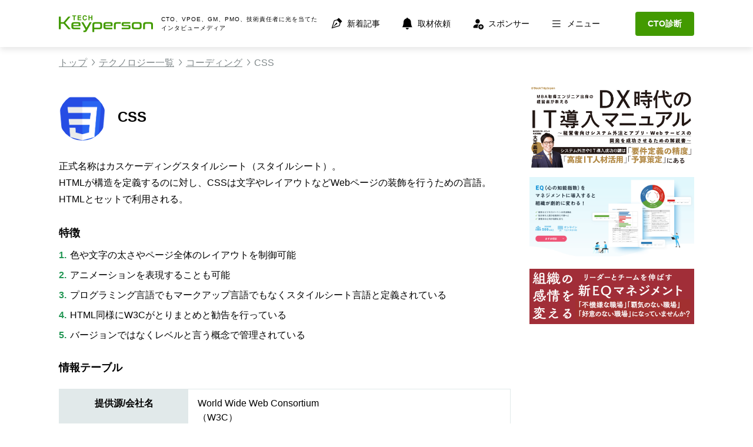

--- FILE ---
content_type: text/html; charset=UTF-8
request_url: https://techkeyperson.biz/tech/css/
body_size: 11121
content:
<!DOCTYPE html>
<html>

<head>
  <script async src="https://www.googletagmanager.com/gtag/js?id=G-68WQRW5GW8"></script>
  <script>
    window.dataLayer = window.dataLayer || [];

    function gtag() {
      dataLayer.push(arguments);
    }
    gtag('js', new Date());
    gtag('config', 'G-68WQRW5GW8');
  </script>
  <script data-ad-client="ca-pub-4699867008596418" async src="https://pagead2.googlesyndication.com/pagead/js/adsbygoogle.js"></script>
  <script async src="https://techkeyperson.biz/wp-content/themes/keyperson2025/assets/js/analytics.js"></script>
  <meta charset="utf-8">
  <meta http-equiv="X-UA-Compatible" content="IE=edge">
  <meta http-equiv="content-language" content="ja">
  <title>TECH KEYPERSONとは | TECH KEYPERSON</title>    <meta name="description" content="未来への鍵を手にする人物に光を当てた珠玉のインタビューメディア">  <meta name="author" content="swimmy inc.">
  <meta name="viewport" content="width=device-width, initial-scale=1.0, user-scalable=no">
  <meta name="format-detection" content="telephone=no">
  <meta name="msapplication-square70x70logo" content="https://techkeyperson.biz/wp-content/themes/keyperson2025/assets/img/favicon/site-tile-70x70.png">
  <meta name="msapplication-square150x150logo" content="https://techkeyperson.biz/wp-content/themes/keyperson2025/assets/img/favicon/site-tile-150x150.png">
  <meta name="msapplication-wide310x150logo" content="https://techkeyperson.biz/wp-content/themes/keyperson2025/assets/img/favicon/site-tile-310x150.png">
  <meta name="msapplication-square310x310logo" content="https://techkeyperson.biz/wp-content/themes/keyperson2025/assets/img/favicon/site-tile-310x310.png">
  <meta name="msapplication-TileColor" content="#F0F0ED">
  <link rel="shortcut icon" type="image/vnd.microsoft.icon" href="https://techkeyperson.biz/wp-content/themes/keyperson2025/assets/img/favicon/favicon.ico">
  <link rel="icon" type="image/vnd.microsoft.icon" href="https://techkeyperson.biz/wp-content/themes/keyperson2025/assets/img/favicon/favicon.ico">
  <link rel="apple-touch-icon" sizes="57x57" href="https://techkeyperson.biz/wp-content/themes/keyperson2025/assets/img/favicon/apple-touch-icon-57x57.png">
  <link rel="apple-touch-icon" sizes="60x60" href="https://techkeyperson.biz/wp-content/themes/keyperson2025/assets/img/favicon/apple-touch-icon-60x60.png">
  <link rel="apple-touch-icon" sizes="72x72" href="https://techkeyperson.biz/wp-content/themes/keyperson2025/assets/img/favicon/apple-touch-icon-72x72.png">
  <link rel="apple-touch-icon" sizes="76x76" href="https://techkeyperson.biz/wp-content/themes/keyperson2025/assets/img/favicon/apple-touch-icon-76x76.png">
  <link rel="apple-touch-icon" sizes="114x114" href="https://techkeyperson.biz/wp-content/themes/keyperson2025/assets/img/favicon/apple-touch-icon-114x114.png">
  <link rel="apple-touch-icon" sizes="120x120" href="https://techkeyperson.biz/wp-content/themes/keyperson2025/assets/img/favicon/apple-touch-icon-120x120.png">
  <link rel="apple-touch-icon" sizes="144x144" href="https://techkeyperson.biz/wp-content/themes/keyperson2025/assets/img/favicon/apple-touch-icon-144x144.png">
  <link rel="apple-touch-icon" sizes="152x152" href="https://techkeyperson.biz/wp-content/themes/keyperson2025/assets/img/favicon/apple-touch-icon-152x152.png">
  <link rel="apple-touch-icon" sizes="180x180" href="https://techkeyperson.biz/wp-content/themes/keyperson2025/assets/img/favicon/apple-touch-icon-180x180.png">
  <link rel="icon" type="image/png" sizes="36x36" href="https://techkeyperson.biz/wp-content/themes/keyperson2025/assets/img/favicon/android-chrome-36x36.png">
  <link rel="icon" type="image/png" sizes="48x48" href="https://techkeyperson.biz/wp-content/themes/keyperson2025/assets/img/favicon/android-chrome-48x48.png">
  <link rel="icon" type="image/png" sizes="72x72" href="https://techkeyperson.biz/wp-content/themes/keyperson2025/assets/img/favicon/android-chrome-72x72.png">
  <link rel="icon" type="image/png" sizes="96x96" href="https://techkeyperson.biz/wp-content/themes/keyperson2025/assets/img/favicon/android-chrome-96x96.png">
  <link rel="icon" type="image/png" sizes="128x128" href="https://techkeyperson.biz/wp-content/themes/keyperson2025/assets/img/favicon/android-chrome-128x128.png">
  <link rel="icon" type="image/png" sizes="144x144" href="https://techkeyperson.biz/wp-content/themes/keyperson2025/assets/img/favicon/android-chrome-144x144.png">
  <link rel="icon" type="image/png" sizes="152x152" href="https://techkeyperson.biz/wp-content/themes/keyperson2025/assets/img/favicon/android-chrome-152x152.png">
  <link rel="icon" type="image/png" sizes="192x192" href="https://techkeyperson.biz/wp-content/themes/keyperson2025/assets/img/favicon/android-chrome-192x192.png">
  <link rel="icon" type="image/png" sizes="256x256" href="https://techkeyperson.biz/wp-content/themes/keyperson2025/assets/img/favicon/android-chrome-256x256.png">
  <link rel="icon" type="image/png" sizes="384x384" href="https://techkeyperson.biz/wp-content/themes/keyperson2025/assets/img/favicon/android-chrome-384x384.png">
  <link rel="icon" type="image/png" sizes="512x512" href="https://techkeyperson.biz/wp-content/themes/keyperson2025/assets/img/favicon/android-chrome-512x512.png">
  <link rel="icon" type="image/png" sizes="36x36" href="https://techkeyperson.biz/wp-content/themes/keyperson2025/assets/img/favicon/icon-36x36.png">
  <link rel="icon" type="image/png" sizes="48x48" href="https://techkeyperson.biz/wp-content/themes/keyperson2025/assets/img/favicon/icon-48x48.png">
  <link rel="icon" type="image/png" sizes="72x72" href="https://techkeyperson.biz/wp-content/themes/keyperson2025/assets/img/favicon/icon-72x72.png">
  <link rel="icon" type="image/png" sizes="96x96" href="https://techkeyperson.biz/wp-content/themes/keyperson2025/assets/img/favicon/icon-96x96.png">
  <link rel="icon" type="image/png" sizes="128x128" href="https://techkeyperson.biz/wp-content/themes/keyperson2025/assets/img/favicon/icon-128x128.png">
  <link rel="icon" type="image/png" sizes="144x144" href="https://techkeyperson.biz/wp-content/themes/keyperson2025/assets/img/favicon/icon-144x144.png">
  <link rel="icon" type="image/png" sizes="152x152" href="https://techkeyperson.biz/wp-content/themes/keyperson2025/assets/img/favicon/icon-152x152.png">
  <link rel="icon" type="image/png" sizes="160x160" href="https://techkeyperson.biz/wp-content/themes/keyperson2025/assets/img/favicon/icon-160x160.png">
  <link rel="icon" type="image/png" sizes="192x192" href="https://techkeyperson.biz/wp-content/themes/keyperson2025/assets/img/favicon/icon-192x192.png">
  <link rel="icon" type="image/png" sizes="196x196" href="https://techkeyperson.biz/wp-content/themes/keyperson2025/assets/img/favicon/icon-196x196.png">
  <link rel="icon" type="image/png" sizes="256x256" href="https://techkeyperson.biz/wp-content/themes/keyperson2025/assets/img/favicon/icon-256x256.png">
  <link rel="icon" type="image/png" sizes="384x384" href="https://techkeyperson.biz/wp-content/themes/keyperson2025/assets/img/favicon/icon-384x384.png">
  <link rel="icon" type="image/png" sizes="512x512" href="https://techkeyperson.biz/wp-content/themes/keyperson2025/assets/img/favicon/icon-512x512.png">
  <link rel="icon" type="image/png" sizes="16x16" href="https://techkeyperson.biz/wp-content/themes/keyperson2025/assets/img/favicon/icon-16x16.png">
  <link rel="icon" type="image/png" sizes="24x24" href="https://techkeyperson.biz/wp-content/themes/keyperson2025/assets/img/favicon/icon-24x24.png">
  <link rel="icon" type="image/png" sizes="32x32" href="https://techkeyperson.biz/wp-content/themes/keyperson2025/assets/img/favicon/icon-32x32.png">
  <link rel="manifest" href="https://techkeyperson.biz/wp-content/themes/keyperson2025/assets/img/favicon/manifest.json">
  <meta property="og:site_name" content="TECH KEYPERSON">
  <meta property="og:url" content="https://techkeyperson.biz/tech/css/">
  <meta name="twitter:site" content="https://techkeyperson.biz/tech/css/">
  <meta property="fb:app_id" content="">
  <meta name="twitter:card" content="summary_large_image">
  <meta property="og:title" content="TECH KEYPERSONとは | TECH KEYPERSON">    <meta property="og:description" content="未来への鍵を手にする人物に光を当てた珠玉のインタビューメディア">  <meta property="og:type" content="website">
  <meta property="og:image" content="https://techkeyperson.biz/wp-content/themes/keyperson2025/assets/img/common/og.png">
  <meta name="twitter:image" content="https://techkeyperson.biz/wp-content/themes/keyperson2025/assets/img/common/og.png">
  <link rel="preconnect" href="https://fonts.googleapis.com">
  <link rel="preconnect" href="https://fonts.gstatic.com" crossorigin>
  <link href="https://fonts.googleapis.com/css2?family=IBM+Plex+Mono:wght@500&amp;display=swap" rel="stylesheet">  <link href="https://cdn.jsdelivr.net/npm/bootstrap-icons/font/bootstrap-icons.css" rel="stylesheet">
  <link rel="stylesheet" href="https://techkeyperson.biz/wp-content/themes/keyperson2025/style.css?date=20250620190523" type="text/css">
  <link rel="stylesheet" href="https://techkeyperson.biz/wp-content/themes/keyperson2025/assets/css/style.css">
  <script type="text/javascript" src="https://cdnjs.cloudflare.com/ajax/libs/axios/0.19.0/axios.min.js"></script><title>CSS - Tech Keyperson（テック・キーパーソン）</title>

		<!-- All in One SEO 4.5.4 - aioseo.com -->
		<meta name="robots" content="max-image-preview:large" />
		<meta name="google-site-verification" content="347045837" />
		<link rel="canonical" href="https://techkeyperson.biz/tech/css/" />
		<meta name="generator" content="All in One SEO (AIOSEO) 4.5.4" />
		<meta property="og:locale" content="ja_JP" />
		<meta property="og:site_name" content="Tech Keyperson（テック・キーパーソン） - 本サイトは、CTO、VPOE、GM、PMO、技術責任者に光を当てた珠玉のインタビューメディア" />
		<meta property="og:type" content="article" />
		<meta property="og:title" content="CSS - Tech Keyperson（テック・キーパーソン）" />
		<meta property="og:url" content="https://techkeyperson.biz/tech/css/" />
		<meta property="og:image" content="https://techkeyperson.biz/wp-content/uploads/2022/10/ダウンロード-12-1.png" />
		<meta property="og:image:secure_url" content="https://techkeyperson.biz/wp-content/uploads/2022/10/ダウンロード-12-1.png" />
		<meta property="og:image:width" content="189" />
		<meta property="og:image:height" content="267" />
		<meta property="article:published_time" content="2022-10-02T15:16:32+00:00" />
		<meta property="article:modified_time" content="2022-10-02T15:16:32+00:00" />
		<meta name="twitter:card" content="summary" />
		<meta name="twitter:title" content="CSS - Tech Keyperson（テック・キーパーソン）" />
		<meta name="twitter:image" content="https://techkeyperson.biz/wp-content/uploads/2022/10/ダウンロード-12-1.png" />
		<script type="application/ld+json" class="aioseo-schema">
			{"@context":"https:\/\/schema.org","@graph":[{"@type":"BreadcrumbList","@id":"https:\/\/techkeyperson.biz\/tech\/css\/#breadcrumblist","itemListElement":[{"@type":"ListItem","@id":"https:\/\/techkeyperson.biz\/#listItem","position":1,"name":"\u5bb6","item":"https:\/\/techkeyperson.biz\/","nextItem":"https:\/\/techkeyperson.biz\/tech\/css\/#listItem"},{"@type":"ListItem","@id":"https:\/\/techkeyperson.biz\/tech\/css\/#listItem","position":2,"name":"CSS","previousItem":"https:\/\/techkeyperson.biz\/#listItem"}]},{"@type":"Organization","@id":"https:\/\/techkeyperson.biz\/#organization","name":"Growthwell Inc.","url":"https:\/\/techkeyperson.biz\/"},{"@type":"WebPage","@id":"https:\/\/techkeyperson.biz\/tech\/css\/#webpage","url":"https:\/\/techkeyperson.biz\/tech\/css\/","name":"CSS - Tech Keyperson\uff08\u30c6\u30c3\u30af\u30fb\u30ad\u30fc\u30d1\u30fc\u30bd\u30f3\uff09","inLanguage":"ja","isPartOf":{"@id":"https:\/\/techkeyperson.biz\/#website"},"breadcrumb":{"@id":"https:\/\/techkeyperson.biz\/tech\/css\/#breadcrumblist"},"image":{"@type":"ImageObject","url":"https:\/\/techkeyperson.biz\/wp-content\/uploads\/2022\/10\/\u30c0\u30a6\u30f3\u30ed\u30fc\u30c9-12-1.png","@id":"https:\/\/techkeyperson.biz\/tech\/css\/#mainImage","width":189,"height":267},"primaryImageOfPage":{"@id":"https:\/\/techkeyperson.biz\/tech\/css\/#mainImage"},"datePublished":"2022-10-03T00:16:32+09:00","dateModified":"2022-10-03T00:16:32+09:00"},{"@type":"WebSite","@id":"https:\/\/techkeyperson.biz\/#website","url":"https:\/\/techkeyperson.biz\/","name":"Tech Keyperson\uff08\u30c6\u30c3\u30af\u30fb\u30ad\u30fc\u30d1\u30fc\u30bd\u30f3\uff09","description":"\u672c\u30b5\u30a4\u30c8\u306f\u3001CTO\u3001VPOE\u3001GM\u3001PMO\u3001\u6280\u8853\u8cac\u4efb\u8005\u306b\u5149\u3092\u5f53\u3066\u305f\u73e0\u7389\u306e\u30a4\u30f3\u30bf\u30d3\u30e5\u30fc\u30e1\u30c7\u30a3\u30a2","inLanguage":"ja","publisher":{"@id":"https:\/\/techkeyperson.biz\/#organization"}}]}
		</script>
		<!-- All in One SEO -->

<link rel="alternate" title="oEmbed (JSON)" type="application/json+oembed" href="https://techkeyperson.biz/wp-json/oembed/1.0/embed?url=https%3A%2F%2Ftechkeyperson.biz%2Ftech%2Fcss%2F" />
<link rel="alternate" title="oEmbed (XML)" type="text/xml+oembed" href="https://techkeyperson.biz/wp-json/oembed/1.0/embed?url=https%3A%2F%2Ftechkeyperson.biz%2Ftech%2Fcss%2F&#038;format=xml" />
<style id='wp-img-auto-sizes-contain-inline-css' type='text/css'>
img:is([sizes=auto i],[sizes^="auto," i]){contain-intrinsic-size:3000px 1500px}
/*# sourceURL=wp-img-auto-sizes-contain-inline-css */
</style>
<style id='wp-block-library-inline-css' type='text/css'>
:root{--wp-block-synced-color:#7a00df;--wp-block-synced-color--rgb:122,0,223;--wp-bound-block-color:var(--wp-block-synced-color);--wp-editor-canvas-background:#ddd;--wp-admin-theme-color:#007cba;--wp-admin-theme-color--rgb:0,124,186;--wp-admin-theme-color-darker-10:#006ba1;--wp-admin-theme-color-darker-10--rgb:0,107,160.5;--wp-admin-theme-color-darker-20:#005a87;--wp-admin-theme-color-darker-20--rgb:0,90,135;--wp-admin-border-width-focus:2px}@media (min-resolution:192dpi){:root{--wp-admin-border-width-focus:1.5px}}.wp-element-button{cursor:pointer}:root .has-very-light-gray-background-color{background-color:#eee}:root .has-very-dark-gray-background-color{background-color:#313131}:root .has-very-light-gray-color{color:#eee}:root .has-very-dark-gray-color{color:#313131}:root .has-vivid-green-cyan-to-vivid-cyan-blue-gradient-background{background:linear-gradient(135deg,#00d084,#0693e3)}:root .has-purple-crush-gradient-background{background:linear-gradient(135deg,#34e2e4,#4721fb 50%,#ab1dfe)}:root .has-hazy-dawn-gradient-background{background:linear-gradient(135deg,#faaca8,#dad0ec)}:root .has-subdued-olive-gradient-background{background:linear-gradient(135deg,#fafae1,#67a671)}:root .has-atomic-cream-gradient-background{background:linear-gradient(135deg,#fdd79a,#004a59)}:root .has-nightshade-gradient-background{background:linear-gradient(135deg,#330968,#31cdcf)}:root .has-midnight-gradient-background{background:linear-gradient(135deg,#020381,#2874fc)}:root{--wp--preset--font-size--normal:16px;--wp--preset--font-size--huge:42px}.has-regular-font-size{font-size:1em}.has-larger-font-size{font-size:2.625em}.has-normal-font-size{font-size:var(--wp--preset--font-size--normal)}.has-huge-font-size{font-size:var(--wp--preset--font-size--huge)}.has-text-align-center{text-align:center}.has-text-align-left{text-align:left}.has-text-align-right{text-align:right}.has-fit-text{white-space:nowrap!important}#end-resizable-editor-section{display:none}.aligncenter{clear:both}.items-justified-left{justify-content:flex-start}.items-justified-center{justify-content:center}.items-justified-right{justify-content:flex-end}.items-justified-space-between{justify-content:space-between}.screen-reader-text{border:0;clip-path:inset(50%);height:1px;margin:-1px;overflow:hidden;padding:0;position:absolute;width:1px;word-wrap:normal!important}.screen-reader-text:focus{background-color:#ddd;clip-path:none;color:#444;display:block;font-size:1em;height:auto;left:5px;line-height:normal;padding:15px 23px 14px;text-decoration:none;top:5px;width:auto;z-index:100000}html :where(.has-border-color){border-style:solid}html :where([style*=border-top-color]){border-top-style:solid}html :where([style*=border-right-color]){border-right-style:solid}html :where([style*=border-bottom-color]){border-bottom-style:solid}html :where([style*=border-left-color]){border-left-style:solid}html :where([style*=border-width]){border-style:solid}html :where([style*=border-top-width]){border-top-style:solid}html :where([style*=border-right-width]){border-right-style:solid}html :where([style*=border-bottom-width]){border-bottom-style:solid}html :where([style*=border-left-width]){border-left-style:solid}html :where(img[class*=wp-image-]){height:auto;max-width:100%}:where(figure){margin:0 0 1em}html :where(.is-position-sticky){--wp-admin--admin-bar--position-offset:var(--wp-admin--admin-bar--height,0px)}@media screen and (max-width:600px){html :where(.is-position-sticky){--wp-admin--admin-bar--position-offset:0px}}

/*# sourceURL=wp-block-library-inline-css */
</style><style id='global-styles-inline-css' type='text/css'>
:root{--wp--preset--aspect-ratio--square: 1;--wp--preset--aspect-ratio--4-3: 4/3;--wp--preset--aspect-ratio--3-4: 3/4;--wp--preset--aspect-ratio--3-2: 3/2;--wp--preset--aspect-ratio--2-3: 2/3;--wp--preset--aspect-ratio--16-9: 16/9;--wp--preset--aspect-ratio--9-16: 9/16;--wp--preset--color--black: #000000;--wp--preset--color--cyan-bluish-gray: #abb8c3;--wp--preset--color--white: #ffffff;--wp--preset--color--pale-pink: #f78da7;--wp--preset--color--vivid-red: #cf2e2e;--wp--preset--color--luminous-vivid-orange: #ff6900;--wp--preset--color--luminous-vivid-amber: #fcb900;--wp--preset--color--light-green-cyan: #7bdcb5;--wp--preset--color--vivid-green-cyan: #00d084;--wp--preset--color--pale-cyan-blue: #8ed1fc;--wp--preset--color--vivid-cyan-blue: #0693e3;--wp--preset--color--vivid-purple: #9b51e0;--wp--preset--gradient--vivid-cyan-blue-to-vivid-purple: linear-gradient(135deg,rgb(6,147,227) 0%,rgb(155,81,224) 100%);--wp--preset--gradient--light-green-cyan-to-vivid-green-cyan: linear-gradient(135deg,rgb(122,220,180) 0%,rgb(0,208,130) 100%);--wp--preset--gradient--luminous-vivid-amber-to-luminous-vivid-orange: linear-gradient(135deg,rgb(252,185,0) 0%,rgb(255,105,0) 100%);--wp--preset--gradient--luminous-vivid-orange-to-vivid-red: linear-gradient(135deg,rgb(255,105,0) 0%,rgb(207,46,46) 100%);--wp--preset--gradient--very-light-gray-to-cyan-bluish-gray: linear-gradient(135deg,rgb(238,238,238) 0%,rgb(169,184,195) 100%);--wp--preset--gradient--cool-to-warm-spectrum: linear-gradient(135deg,rgb(74,234,220) 0%,rgb(151,120,209) 20%,rgb(207,42,186) 40%,rgb(238,44,130) 60%,rgb(251,105,98) 80%,rgb(254,248,76) 100%);--wp--preset--gradient--blush-light-purple: linear-gradient(135deg,rgb(255,206,236) 0%,rgb(152,150,240) 100%);--wp--preset--gradient--blush-bordeaux: linear-gradient(135deg,rgb(254,205,165) 0%,rgb(254,45,45) 50%,rgb(107,0,62) 100%);--wp--preset--gradient--luminous-dusk: linear-gradient(135deg,rgb(255,203,112) 0%,rgb(199,81,192) 50%,rgb(65,88,208) 100%);--wp--preset--gradient--pale-ocean: linear-gradient(135deg,rgb(255,245,203) 0%,rgb(182,227,212) 50%,rgb(51,167,181) 100%);--wp--preset--gradient--electric-grass: linear-gradient(135deg,rgb(202,248,128) 0%,rgb(113,206,126) 100%);--wp--preset--gradient--midnight: linear-gradient(135deg,rgb(2,3,129) 0%,rgb(40,116,252) 100%);--wp--preset--font-size--small: 13px;--wp--preset--font-size--medium: 20px;--wp--preset--font-size--large: 36px;--wp--preset--font-size--x-large: 42px;--wp--preset--spacing--20: 0.44rem;--wp--preset--spacing--30: 0.67rem;--wp--preset--spacing--40: 1rem;--wp--preset--spacing--50: 1.5rem;--wp--preset--spacing--60: 2.25rem;--wp--preset--spacing--70: 3.38rem;--wp--preset--spacing--80: 5.06rem;--wp--preset--shadow--natural: 6px 6px 9px rgba(0, 0, 0, 0.2);--wp--preset--shadow--deep: 12px 12px 50px rgba(0, 0, 0, 0.4);--wp--preset--shadow--sharp: 6px 6px 0px rgba(0, 0, 0, 0.2);--wp--preset--shadow--outlined: 6px 6px 0px -3px rgb(255, 255, 255), 6px 6px rgb(0, 0, 0);--wp--preset--shadow--crisp: 6px 6px 0px rgb(0, 0, 0);}:where(.is-layout-flex){gap: 0.5em;}:where(.is-layout-grid){gap: 0.5em;}body .is-layout-flex{display: flex;}.is-layout-flex{flex-wrap: wrap;align-items: center;}.is-layout-flex > :is(*, div){margin: 0;}body .is-layout-grid{display: grid;}.is-layout-grid > :is(*, div){margin: 0;}:where(.wp-block-columns.is-layout-flex){gap: 2em;}:where(.wp-block-columns.is-layout-grid){gap: 2em;}:where(.wp-block-post-template.is-layout-flex){gap: 1.25em;}:where(.wp-block-post-template.is-layout-grid){gap: 1.25em;}.has-black-color{color: var(--wp--preset--color--black) !important;}.has-cyan-bluish-gray-color{color: var(--wp--preset--color--cyan-bluish-gray) !important;}.has-white-color{color: var(--wp--preset--color--white) !important;}.has-pale-pink-color{color: var(--wp--preset--color--pale-pink) !important;}.has-vivid-red-color{color: var(--wp--preset--color--vivid-red) !important;}.has-luminous-vivid-orange-color{color: var(--wp--preset--color--luminous-vivid-orange) !important;}.has-luminous-vivid-amber-color{color: var(--wp--preset--color--luminous-vivid-amber) !important;}.has-light-green-cyan-color{color: var(--wp--preset--color--light-green-cyan) !important;}.has-vivid-green-cyan-color{color: var(--wp--preset--color--vivid-green-cyan) !important;}.has-pale-cyan-blue-color{color: var(--wp--preset--color--pale-cyan-blue) !important;}.has-vivid-cyan-blue-color{color: var(--wp--preset--color--vivid-cyan-blue) !important;}.has-vivid-purple-color{color: var(--wp--preset--color--vivid-purple) !important;}.has-black-background-color{background-color: var(--wp--preset--color--black) !important;}.has-cyan-bluish-gray-background-color{background-color: var(--wp--preset--color--cyan-bluish-gray) !important;}.has-white-background-color{background-color: var(--wp--preset--color--white) !important;}.has-pale-pink-background-color{background-color: var(--wp--preset--color--pale-pink) !important;}.has-vivid-red-background-color{background-color: var(--wp--preset--color--vivid-red) !important;}.has-luminous-vivid-orange-background-color{background-color: var(--wp--preset--color--luminous-vivid-orange) !important;}.has-luminous-vivid-amber-background-color{background-color: var(--wp--preset--color--luminous-vivid-amber) !important;}.has-light-green-cyan-background-color{background-color: var(--wp--preset--color--light-green-cyan) !important;}.has-vivid-green-cyan-background-color{background-color: var(--wp--preset--color--vivid-green-cyan) !important;}.has-pale-cyan-blue-background-color{background-color: var(--wp--preset--color--pale-cyan-blue) !important;}.has-vivid-cyan-blue-background-color{background-color: var(--wp--preset--color--vivid-cyan-blue) !important;}.has-vivid-purple-background-color{background-color: var(--wp--preset--color--vivid-purple) !important;}.has-black-border-color{border-color: var(--wp--preset--color--black) !important;}.has-cyan-bluish-gray-border-color{border-color: var(--wp--preset--color--cyan-bluish-gray) !important;}.has-white-border-color{border-color: var(--wp--preset--color--white) !important;}.has-pale-pink-border-color{border-color: var(--wp--preset--color--pale-pink) !important;}.has-vivid-red-border-color{border-color: var(--wp--preset--color--vivid-red) !important;}.has-luminous-vivid-orange-border-color{border-color: var(--wp--preset--color--luminous-vivid-orange) !important;}.has-luminous-vivid-amber-border-color{border-color: var(--wp--preset--color--luminous-vivid-amber) !important;}.has-light-green-cyan-border-color{border-color: var(--wp--preset--color--light-green-cyan) !important;}.has-vivid-green-cyan-border-color{border-color: var(--wp--preset--color--vivid-green-cyan) !important;}.has-pale-cyan-blue-border-color{border-color: var(--wp--preset--color--pale-cyan-blue) !important;}.has-vivid-cyan-blue-border-color{border-color: var(--wp--preset--color--vivid-cyan-blue) !important;}.has-vivid-purple-border-color{border-color: var(--wp--preset--color--vivid-purple) !important;}.has-vivid-cyan-blue-to-vivid-purple-gradient-background{background: var(--wp--preset--gradient--vivid-cyan-blue-to-vivid-purple) !important;}.has-light-green-cyan-to-vivid-green-cyan-gradient-background{background: var(--wp--preset--gradient--light-green-cyan-to-vivid-green-cyan) !important;}.has-luminous-vivid-amber-to-luminous-vivid-orange-gradient-background{background: var(--wp--preset--gradient--luminous-vivid-amber-to-luminous-vivid-orange) !important;}.has-luminous-vivid-orange-to-vivid-red-gradient-background{background: var(--wp--preset--gradient--luminous-vivid-orange-to-vivid-red) !important;}.has-very-light-gray-to-cyan-bluish-gray-gradient-background{background: var(--wp--preset--gradient--very-light-gray-to-cyan-bluish-gray) !important;}.has-cool-to-warm-spectrum-gradient-background{background: var(--wp--preset--gradient--cool-to-warm-spectrum) !important;}.has-blush-light-purple-gradient-background{background: var(--wp--preset--gradient--blush-light-purple) !important;}.has-blush-bordeaux-gradient-background{background: var(--wp--preset--gradient--blush-bordeaux) !important;}.has-luminous-dusk-gradient-background{background: var(--wp--preset--gradient--luminous-dusk) !important;}.has-pale-ocean-gradient-background{background: var(--wp--preset--gradient--pale-ocean) !important;}.has-electric-grass-gradient-background{background: var(--wp--preset--gradient--electric-grass) !important;}.has-midnight-gradient-background{background: var(--wp--preset--gradient--midnight) !important;}.has-small-font-size{font-size: var(--wp--preset--font-size--small) !important;}.has-medium-font-size{font-size: var(--wp--preset--font-size--medium) !important;}.has-large-font-size{font-size: var(--wp--preset--font-size--large) !important;}.has-x-large-font-size{font-size: var(--wp--preset--font-size--x-large) !important;}
/*# sourceURL=global-styles-inline-css */
</style>

<style id='classic-theme-styles-inline-css' type='text/css'>
/*! This file is auto-generated */
.wp-block-button__link{color:#fff;background-color:#32373c;border-radius:9999px;box-shadow:none;text-decoration:none;padding:calc(.667em + 2px) calc(1.333em + 2px);font-size:1.125em}.wp-block-file__button{background:#32373c;color:#fff;text-decoration:none}
/*# sourceURL=/wp-includes/css/classic-themes.min.css */
</style>
<link rel='stylesheet' id='contact-form-7-css' href='https://techkeyperson.biz/wp-content/plugins/contact-form-7/includes/css/styles.css?ver=5.0.4' type='text/css' media='all' />
<link rel='stylesheet' id='toc-screen-css' href='https://techkeyperson.biz/wp-content/plugins/table-of-contents-plus/screen.min.css?ver=2302' type='text/css' media='all' />
<style id='toc-screen-inline-css' type='text/css'>
div#toc_container {width: 100%;}div#toc_container ul li {font-size: 100%;}
/*# sourceURL=toc-screen-inline-css */
</style>
<link rel='stylesheet' id='wordpress-popular-posts-css-css' href='https://techkeyperson.biz/wp-content/plugins/wordpress-popular-posts/assets/css/wpp.css?ver=6.3.4' type='text/css' media='all' />
<script type="text/javascript" src="https://techkeyperson.biz/wp-includes/js/jquery/jquery.min.js?ver=3.7.1" id="jquery-core-js"></script>
<script type="text/javascript" src="https://techkeyperson.biz/wp-includes/js/jquery/jquery-migrate.min.js?ver=3.4.1" id="jquery-migrate-js"></script>
<script type="application/json" id="wpp-json">

{"sampling_active":0,"sampling_rate":100,"ajax_url":"https:\/\/techkeyperson.biz\/wp-json\/wordpress-popular-posts\/v1\/popular-posts","api_url":"https:\/\/techkeyperson.biz\/wp-json\/wordpress-popular-posts","ID":454,"token":"1e8f4c772a","lang":0,"debug":0}
//# sourceURL=wpp-json

</script>
<script type="text/javascript" src="https://techkeyperson.biz/wp-content/plugins/wordpress-popular-posts/assets/js/wpp.min.js?ver=6.3.4" id="wpp-js-js"></script>
<meta name="generator" content="Site Kit by Google 1.8.1" />            <style id="wpp-loading-animation-styles">@-webkit-keyframes bgslide{from{background-position-x:0}to{background-position-x:-200%}}@keyframes bgslide{from{background-position-x:0}to{background-position-x:-200%}}.wpp-widget-placeholder,.wpp-widget-block-placeholder,.wpp-shortcode-placeholder{margin:0 auto;width:60px;height:3px;background:#dd3737;background:linear-gradient(90deg,#dd3737 0%,#571313 10%,#dd3737 100%);background-size:200% auto;border-radius:3px;-webkit-animation:bgslide 1s infinite linear;animation:bgslide 1s infinite linear}</style>
            <link rel="icon" href="https://techkeyperson.biz/wp-content/uploads/2024/04/cropped-スクリーンショット_2024-04-30_8.57.44-removebg-preview-32x32.png" sizes="32x32" />
<link rel="icon" href="https://techkeyperson.biz/wp-content/uploads/2024/04/cropped-スクリーンショット_2024-04-30_8.57.44-removebg-preview-192x192.png" sizes="192x192" />
<link rel="apple-touch-icon" href="https://techkeyperson.biz/wp-content/uploads/2024/04/cropped-スクリーンショット_2024-04-30_8.57.44-removebg-preview-180x180.png" />
<meta name="msapplication-TileImage" content="https://techkeyperson.biz/wp-content/uploads/2024/04/cropped-スクリーンショット_2024-04-30_8.57.44-removebg-preview-270x270.png" />
</head>

<body id="about">
<header class="header" id="header">
    <div class="header_inner">
        <a href="https://techkeyperson.biz/">
            <h1 class="header_logo">
                <img src="https://techkeyperson.biz/wp-content/themes/keyperson2025/assets/img/common/tech_logo.png"
                    alt="Tech Keyperson（テック・キーパーソン）"><span>CTO、VPOE、GM、PMO、技術責任者に光を当てた<br>インタビューメディア</span>
            </h1>
        </a>
        <nav class="gnavi">
    <ul class="gnavi_bar">
        <li class="gnavi_bar_item">
            <a href="https://techkeyperson.biz/interview/" rel="noopener noreferrer"><i
                    class="bi bi-vector-pen"></i><span>新着記事</span></a>
        </li>
        <li class="gnavi_bar_item">
            <a href="https://techkeyperson.biz/request"><i class="bi bi-bell-fill"></i><span>取材依頼</span></a>
        </li>
        <li class="gnavi_bar_item">
            <a href="https://techkeyperson.biz/contact/" rel="noopener noreferrer"><i
                    class="bi bi-person-fill-add"></i><span>スポンサー</span></a>
        </li>
        <li class="gnavi_bar_item">
            <sapn class="menu-icon" onclick="toggleMenu()"><i class="bi bi-list"></i><span>メニュー</span></span>
        </li>
    </ul>
    <!-- オーバーレイメニュー -->
    <div id="myOverlay" class="overlay">
        <a href="javascript:void(0)" class="closebtn" onclick="closeMenu()"><i class="bi bi-x"></i></a>
        <nav>
            <ul>
                <li><a href="https://techkeyperson.biz/interview">INTERVIEW</a></li>
                <li><a href="https://techkeyperson.biz/techcolumn">TECH BLOG</a></li>
                <li><a href="https://techkeyperson.biz/blog">BLOG</a></li>
                <li><a href="https://techkeyperson.biz/technology">テクノロジーワード</a></li>
            </ul>
        </nav>
    </div>
    <!-- JavaScriptをHTML内に埋め込む -->
    <script>
        // メニューを開く
        function toggleMenu() {
            document.getElementById("myOverlay").classList.toggle("open");
        }

        // メニューを閉じる
        function closeMenu() {
            document.getElementById("myOverlay").classList.remove("open");
        }
    </script>
</nav>        <div class="h-element">
            <a class="cto-btn" href="https://diagnosis.techkeyperson.biz/" target="_blank"
                rel="noopener noreferrer">CTO診断</a>
        </div>
    </div>
</header>  <div class="wrapper" id="wrapper">
          <div class="with-sidebar container-keytechnology">

      <main role="main">
        
        <section class="breadcrumb-keytechnology">
          <ul>
            <li><a href="https://techkeyperson.biz">トップ</a></li>
            <li><a href="https://techkeyperson.biz/technology">テクノロジー一覧</a></li>
            <li><a href="https://techkeyperson.biz/tech_cat/%e3%82%b3%e3%83%bc%e3%83%87%e3%82%a3%e3%83%b3%e3%82%b0/">コーディング</a></li>
            <li>CSS</li>
          </ul>
        </section>

        <!-- 記事 -->
        <article>

          <div class="tech_head">
                          <img src="https://techkeyperson.biz/wp-content/uploads/2022/10/ダウンロード-12-1.png" alt="CSS">
                        <h1 class="tech_title">CSS</h1>
          </div>

          <!-- 概要 -->
                      <p class="tech_description">
              正式名称はカスケーディングスタイルシート（スタイルシート）。<br />
HTMLが構造を定義するのに対し、CSSは文字やレイアウトなどWebページの装飾を行うための言語。<br />
HTMLとセットで利用される。            </p>
          
          <!-- 特徴 -->
                      <h2 class="tech_heading">特徴</h2>
            <ul class="tech_features">
                              <li>
                  色や文字の太さやページ全体のレイアウトを制御可能                </li>
                              <li>
                  アニメーションを表現することも可能                </li>
                              <li>
                  プログラミング言語でもマークアップ言語でもなくスタイルシート言語と定義されている                </li>
                              <li>
                  HTML同様にW3Cがとりまとめと勧告を行っている                </li>
                              <li>
                  バージョンではなくレベルと言う概念で管理されている                </li>
                          </ul>
            </section>
          
          <!-- 情報テーブル -->
          <h2 class="tech_heading">情報テーブル</h2>
                    <table class="tech_table">
                                        <tr>
                <th>提供源/会社名</th>
                <td>
                                      World Wide Web Consortium<br />
（W3C）                                  </td>
              </tr>
                                        <tr>
                <th>歴史</th>
                <td>
                                      1994年にホーコン・ウィウム・リーにより提唱された。                                  </td>
              </tr>
                                        <tr>
                <th>業界トレンド</th>
                <td>
                                      WebサイトのトレンドはCSSの表現によるものが大きく、UI/UXをどのようにCSSで定義するか注目されている分野である。                                  </td>
              </tr>
                                        <tr>
                <th>情報分量</th>
                <td>
                                      ・十分<br />
・書籍もWeb上の情報も多い                                  </td>
              </tr>
                                        <tr>
                <th>技術選定ポイント</th>
                <td>
                                      -
                                  </td>
              </tr>
                                        <tr>
                <th>導入会社</th>
                <td>
                                      -
                                  </td>
              </tr>
                                        <tr>
                <th>セキュリティ</th>
                <td>
                                      脆弱性等は存在しない。                                  </td>
              </tr>
                                        <tr>
                <th>料金</th>
                <td>
                                      無料                                  </td>
              </tr>
                                        <tr>
                <th>技術者数</th>
                <td>
                                      Webデザイナーであれば持っているスキル。<br />
デザイナー不在のケースなどに利用できるCSSフレームワークなども存在する。                                  </td>
              </tr>
                                        <tr>
                <th>技術・導入難易度</th>
                <td>
                                      HTMLと合わせて専用のエディタなどもあり、ハードルは低い。                                  </td>
              </tr>
                                        <tr>
                <th>採用トレンド</th>
                <td>
                                      -
                                  </td>
              </tr>
                                        <tr>
                <th>参考</th>
                <td>
                                      -
                                  </td>
              </tr>
                      </table>

        </article>
      </main>

      <!-- シェア・広告 -->
      <div class="pc-only --sidebar-ads">
        <aside class="sidebar_ads">
  <div class="sidebar_ads_wrapper">
          <ul class="sidebar_ads_img">
                  <li>
            <a href="https://amzn.to/3KgJEjl" target="_blank">
              <img src="https://techkeyperson.biz/wp-content/uploads/2023/07/main_slide38.png" alt="バナー画像">
            </a>
          </li>
                  <li>
            <a href="https://eqgw.net/" target="_blank">
              <img src="https://techkeyperson.biz/wp-content/uploads/2023/07/スクリーンショット-2021-09-11-0.20.28.png" alt="バナー画像">
            </a>
          </li>
                  <li>
            <a href="https://amzn.to/459rdFE" target="_blank">
              <img src="https://techkeyperson.biz/wp-content/uploads/2023/02/スクリーンショット-2023-02-19-1.07.43.png" alt="バナー画像">
            </a>
          </li>
              </ul>
      </section>
      </div>
</aside>      </div>

    </div>

    <!-- 関連記事 -->
    <section class="container-keytechnology section-keytechnology single_related-keytechnology">
      <h2>同じカテゴリの別の記事</h2>
              <div class="posts-keytechnology">
                      <a class="posts_item" href="https://techkeyperson.biz/tech/sass/">
    <div class="posts_img">
    <img src="https://techkeyperson.biz/wp-content/uploads/2022/10/ダウンロード-13-1.png" alt="Sass">
  </div>
  <div class="posts_info">
    <p class="posts_title">Sass</p>
    <!-- 追加 -->
    <!-- <p class="posts_excerpt"></p> -->

    <div class="posts_description">
      <p class="posts_date">2022.10.03</p>
      <p class="posts_pv">
        <span>762</span> view
      </p>
    </div>
  </div>
</a>                                  <a class="posts_item" href="https://techkeyperson.biz/tech/html-2/">
    <div class="posts_img">
    <img src="https://techkeyperson.biz/wp-content/uploads/2022/10/ダウンロード-11-1.png" alt="HTML">
  </div>
  <div class="posts_info">
    <p class="posts_title">HTML</p>
    <!-- 追加 -->
    <!-- <p class="posts_excerpt"></p> -->

    <div class="posts_description">
      <p class="posts_date">2022.10.03</p>
      <p class="posts_pv">
        <span>916</span> view
      </p>
    </div>
  </div>
</a>                                <div class="posts_item"></div><div class="posts_item"></div>        </div>
          </section>
    
    <!-- シェア・広告・サイドバー -->
    <div class="sp-only --sidebar-ads">
      <aside class="sidebar_ads">
  <div class="sidebar_ads_wrapper">
          <ul class="sidebar_ads_img">
                  <li>
            <a href="https://amzn.to/3KgJEjl" target="_blank">
              <img src="https://techkeyperson.biz/wp-content/uploads/2023/07/main_slide38.png" alt="バナー画像">
            </a>
          </li>
                  <li>
            <a href="https://eqgw.net/" target="_blank">
              <img src="https://techkeyperson.biz/wp-content/uploads/2023/07/スクリーンショット-2021-09-11-0.20.28.png" alt="バナー画像">
            </a>
          </li>
                  <li>
            <a href="https://amzn.to/459rdFE" target="_blank">
              <img src="https://techkeyperson.biz/wp-content/uploads/2023/02/スクリーンショット-2023-02-19-1.07.43.png" alt="バナー画像">
            </a>
          </li>
              </ul>
      </section>
      </div>
</aside>          </div>
  </div>
  <section class="index_section">
    <div class="index_section_inner">
        <div class="index_section_title">Search<span>記事検索</span></div>
        <div class="footer_search">
            <div class="footer_search_item">
                <form class="searchform" role="search" method="get" action="https://techkeyperson.biz">
                    <input type="text" name="s" id="s" value="" placeholder="フリーワードで検索">
                    <input type="hidden" name="post_type" value="interview">
                    <button type="submit" id="searchsubmit" class="search-icon-button">
                        <i class="bi bi-search"></i>
                    </button>
                </form>
            </div>
            <div class="footer_search_item">
                <label class="selector">
                    <select name="archive-dropdown"
                        onChange="document.location.href=this.options[this.selectedIndex].value;">
                        <option value="">年別で探す</option>
                        	<option value='https://techkeyperson.biz/2025/?post_type=interview'> 2025 &nbsp;(1)</option>
	<option value='https://techkeyperson.biz/2024/?post_type=interview'> 2024 &nbsp;(38)</option>
	<option value='https://techkeyperson.biz/2023/?post_type=interview'> 2023 &nbsp;(13)</option>
	<option value='https://techkeyperson.biz/2022/?post_type=interview'> 2022 &nbsp;(4)</option>
                    </select>
                </label>
            </div>
            <div class="footer_search_item">
                <label class="selector">
                                            <select name="category-dropdown"
                            onchange="document.location.href=this.options[this.selectedIndex].value;">
                            <option value="" selected="selected">ジャンル</option>
                                                            <option value="https://techkeyperson.biz/interview_cat/ceo/">
                                    CEO                                </option>
                                                            <option value="https://techkeyperson.biz/interview_cat/coo/">
                                    COO                                </option>
                                                            <option value="https://techkeyperson.biz/interview_cat/cpo/">
                                    CPO                                </option>
                                                            <option value="https://techkeyperson.biz/interview_cat/cto/">
                                    CTO                                </option>
                                                            <option value="https://techkeyperson.biz/interview_cat/principal/">
                                    Principal                                </option>
                                                            <option value="https://techkeyperson.biz/interview_cat/vpoe/">
                                    VPoE                                </option>
                                                            <option value="https://techkeyperson.biz/interview_cat/%e3%82%bc%e3%83%8d%e3%83%a9%e3%83%ab%e3%83%bb%e3%83%9e%e3%83%8d%e3%83%bc%e3%82%b8%e3%83%a3%e3%83%bc/">
                                    ゼネラル・マネージャー                                </option>
                                                            <option value="https://techkeyperson.biz/interview_cat/%e9%96%8b%e7%99%ba%e9%83%a8%e9%95%b7/">
                                    開発部長                                </option>
                                                    </select>
                                    </label>
            </div>
        </div>
    </div>
</section>

<footer class="footer" id="footer">
    <div class="footer_inner">
        <nav class="footer_navi_wrap">
            <ul class="footer_pickup_link">
                <li>
                    <a href="https://techkeyperson.biz/request">記事の取材依頼</a>
                </li>
                <li>
                    <a href="https://techkeyperson.biz/contact">スポンサーに関するお問い合わせ</a>
                </li>
            </ul>
            <ul class="footer_sns_link">
                <li>
                    <a href="https://x.com/thekeypersonto1" target="_blank">
                        <svg xmlns="http://www.w3.org/2000/svg" width="16" height="16" fill="currentColor"
                            class="bi bi-twitter-x" viewBox="0 0 16 16">
                            <path
                                d="M12.6.75h2.454l-5.36 6.142L16 15.25h-4.937l-3.867-5.07-4.425 5.07H.316l5.733-6.57L0 .75h5.063l3.495 4.633L12.601.75Zm-.86 13.028h1.36L4.323 2.145H2.865z">
                            </path>
                        </svg>
                    </a>
                </li>
                <li>
                    <a href="https://techkeyperson.biz/feed/" title="Syndicate this site using RSS"
                        target="_blank">
                        <i class="bi bi-rss-fill"></i>
                    </a>
                </li>
                <li>
                    <a href="https://www.youtube.com/channel/UCYXBcMGrTApWM1G7aZ3toyQ" target="_blank">
                        <i class="bi bi-youtube"></i>
                    </a>
                </li>
            </ul>
        </nav>
        <nav class="footer_navi">
            <ul>
                <li><a href="https://techkeyperson.biz">トップ</a></li>
                <li><a href="https://techkeyperson.biz/interview">新着記事</a></li>
                <li><a href="https://techkeyperson.biz/blog">Tech Blog</a></li>
            </ul>
            <ul>
                <li><a href="https://techkeyperson.biz/contact">お問い合わせ</a></li>
                <li><a href="https://techkeyperson.biz/privacypolicy">個人情報保護方針</a>
                <li><a href="https://growthwell.co.jp/" target="_blank">運営会社</a></li>
                <li><a href="https://techkeyperson.biz/about">Keyperson運営チーム</a>
            </ul>
            <ul>
                <li class="footer_navi_title">関連サイト</li>
                <li><a href="https://thekeyperson.biz/" target="_self">The Keyperson</a></li>
                <li><a href="https://techkeyperson.biz/" target="_blank">Tech Keyperson</a></li>
                <li><a href="https://keyproduct.biz/" target="_blank">KeyProduct</a></li>
                <li><a href="https://eq-bank.com/" target="_blank">EQバンク</a></li>
            </ul>
        </nav>
        <div class="footer_copyright">
            <a href="https://techkeyperson.biz" class="footer_logo">
                <img src="https://techkeyperson.biz/wp-content/themes/keyperson2025/assets/img/common/logo-w.png" alt="TECH KEYPERSON">
            </a>
            <p>CTO、VPOE、GM、PMO、技術責任者に光を当てた<br>インタビューメディア</p>
            <p>©2022 Tech Keyperson</p>
        </div>
    </div>
</footer>
<script type="speculationrules">
{"prefetch":[{"source":"document","where":{"and":[{"href_matches":"/*"},{"not":{"href_matches":["/wp-*.php","/wp-admin/*","/wp-content/uploads/*","/wp-content/*","/wp-content/plugins/*","/wp-content/themes/keyperson2025/*","/*\\?(.+)"]}},{"not":{"selector_matches":"a[rel~=\"nofollow\"]"}},{"not":{"selector_matches":".no-prefetch, .no-prefetch a"}}]},"eagerness":"conservative"}]}
</script>
<script type="text/javascript" src="https://techkeyperson.biz/wp-content/themes/keyperson2025/assets/js/libs.js?ver=1.0.0" id="libs-js"></script>
<script type="text/javascript" src="https://techkeyperson.biz/wp-content/themes/keyperson2025/assets/js/script.js?ver=1.0.0" id="script-js"></script>
<script type="text/javascript" id="contact-form-7-js-extra">
/* <![CDATA[ */
var wpcf7 = {"apiSettings":{"root":"https://techkeyperson.biz/wp-json/contact-form-7/v1","namespace":"contact-form-7/v1"},"recaptcha":{"messages":{"empty":"\u3042\u306a\u305f\u304c\u30ed\u30dc\u30c3\u30c8\u3067\u306f\u306a\u3044\u3053\u3068\u3092\u8a3c\u660e\u3057\u3066\u304f\u3060\u3055\u3044\u3002"}}};
//# sourceURL=contact-form-7-js-extra
/* ]]> */
</script>
<script type="text/javascript" src="https://techkeyperson.biz/wp-content/plugins/contact-form-7/includes/js/scripts.js?ver=5.0.4" id="contact-form-7-js"></script>
<script type="text/javascript" id="toc-front-js-extra">
/* <![CDATA[ */
var tocplus = {"visibility_show":"\u8868\u793a","visibility_hide":"\u975e\u8868\u793a","width":"100%"};
//# sourceURL=toc-front-js-extra
/* ]]> */
</script>
<script type="text/javascript" src="https://techkeyperson.biz/wp-content/plugins/table-of-contents-plus/front.min.js?ver=2302" id="toc-front-js"></script>
</body>
</html>

--- FILE ---
content_type: text/html; charset=utf-8
request_url: https://www.google.com/recaptcha/api2/aframe
body_size: 267
content:
<!DOCTYPE HTML><html><head><meta http-equiv="content-type" content="text/html; charset=UTF-8"></head><body><script nonce="PqlfgbgLRgPQeiWkN77CxA">/** Anti-fraud and anti-abuse applications only. See google.com/recaptcha */ try{var clients={'sodar':'https://pagead2.googlesyndication.com/pagead/sodar?'};window.addEventListener("message",function(a){try{if(a.source===window.parent){var b=JSON.parse(a.data);var c=clients[b['id']];if(c){var d=document.createElement('img');d.src=c+b['params']+'&rc='+(localStorage.getItem("rc::a")?sessionStorage.getItem("rc::b"):"");window.document.body.appendChild(d);sessionStorage.setItem("rc::e",parseInt(sessionStorage.getItem("rc::e")||0)+1);localStorage.setItem("rc::h",'1767766569109');}}}catch(b){}});window.parent.postMessage("_grecaptcha_ready", "*");}catch(b){}</script></body></html>

--- FILE ---
content_type: text/css
request_url: https://techkeyperson.biz/wp-content/themes/keyperson2025/style.css?date=20250620190523
body_size: 11905
content:
/*!
Theme Name: TECH KEYPERSON 2025
Author: yamashita hitomi
Author URI: https://swimmy.co/
Description: 2025年にリニューアルしたデザイン
Version: 1.0
*/
* {
  -webkit-box-sizing: border-box;
  box-sizing: border-box;
  color: inherit;
}

body {
  -webkit-text-size-adjust: 100%;
  position: relative;
  font-family: "ヒラギノ角ゴ ProN", "Hiragino Kaku Gothic Pro", "游ゴシック体",
    "Yu Gothic", YuGothic, "ＭＳ Ｐゴシック", "MS PGothic", sans-serif;
  color: #000;
  position: relative;
  -webkit-font-smoothing: antialiased;
  -moz-osx-font-smoothing: grayscale;
}

body,
section,
article,
div,
ul,
ol,
li,
table,
tr,
th,
td,
dl,
dt,
dd,
h1,
h2,
h3,
h4,
h5,
p,
a,
span,
strong,
small,
b {
  text-decoration: none;
  margin: 0;
  padding: 0;
  font-weight: inherit;
  line-height: 1.5;
}

ul,
ol,
li {
  list-style: none;
}

table {
  width: 100%;
  border-spacing: 0px;
  border-collapse: collapse;
  table-layout: fixed;
}

img,
video {
  width: 100%;
  height: auto;
  vertical-align: top;
  border: none;
}

img {
  pointer-events: none;
}

a:link,
a:visited,
a:active {
  text-decoration: none;
}

input,
select,
textarea,
button {
  background: none;
  border: none;
  margin: 0;
  padding: 0;
}

label {
  appearance: none;
  background: none;
  border: none;
}

input[type="file"],
input[type="submit"],
input[type="reset"],
input[type="button"],
button,
label {
  cursor: pointer;
}

textarea {
  max-width: 100%;
  min-width: 100%;
  width: 100%;
}

*:focus {
  outline: none;
}

/* カルーセル（slick）
---------------------------------------------- */

.slick-slider {
  position: relative;
  display: block;
  -webkit-box-sizing: border-box;
  box-sizing: border-box;
  -webkit-touch-callout: none;
  -webkit-user-select: none;
  -moz-user-select: none;
  -ms-user-select: none;
  user-select: none;
  -ms-touch-action: pan-y;
  touch-action: pan-y;
  -webkit-tap-highlight-color: transparent;
}

.slick-list {
  position: relative;
  overflow: hidden;
  display: block;
  margin: 0;
  padding: 0;
}

.slick-list:focus {
  outline: none;
}

.slick-list.dragging {
  cursor: pointer;
  cursor: hand;
}

.slick-slider .slick-track,
.slick-slider .slick-list {
  -webkit-transform: translate3d(0, 0, 0);
  -ms-transform: translate3d(0, 0, 0);
  transform: translate3d(0, 0, 0);
}

.slick-track {
  position: relative;
  left: 0;
  top: 0;
  display: block;
  margin-left: auto;
  margin-right: auto;
}

.slick-track:before,
.slick-track:after {
  content: "";
  display: table;
}

.slick-track:after {
  clear: both;
}

.slick-loading .slick-track {
  visibility: hidden;
}

.slick-slide {
  float: left;
  height: 100%;
  min-height: 1px;
  display: none;
}

[dir="rtl"] .slick-slide {
  float: right;
}

.slick-slide img {
  display: block;
}

.slick-slide.slick-loading img {
  display: none;
}

.slick-slide.dragging img {
  pointer-events: none;
}

.slick-initialized .slick-slide {
  display: block;
}

.slick-loading .slick-slide {
  visibility: hidden;
}

.slick-vertical .slick-slide {
  display: block;
  height: auto;
  border: 1px solid transparent;
}

.slick-arrow {
  display: none;
}

input::-webkit-input-placeholder {
  color: rgba(0, 16, 47, 0.32);
}

input:-ms-input-placeholder {
  color: rgba(0, 16, 47, 0.32);
}

input::-moz-placeholder {
  color: rgba(0, 16, 47, 0.32);
}

textarea::-webkit-input-placeholder {
  color: rgba(0, 16, 47, 0.32);
}

textarea:-ms-input-placeholder {
  color: rgba(0, 16, 47, 0.32);
}

textarea::-moz-placeholder {
  color: rgba(0, 16, 47, 0.32);
}

::-webkit-scrollbar {
  display: none;
}

/* レイアウト
---------------------------------------------- */
.wrapper {
  margin-top: 80px;
  position: relative;
}

@media screen and (max-width: 720px) {
  .wrapper {
    margin-top: 60px;
  }
}

.index_section {
  width: 100%;
}

.index_section.bg-color {
  background-color: #f4f4f4;
}

.index_section_inner {
  max-width: 1080px;
  padding: 40px 0;
  margin: auto;
}

@media screen and (max-width: 720px) {
  .index_section_inner {
    margin: auto 16px;
  }
}

@media screen and (max-width: 720px) {
  .is_pagetop {
    padding-top: 0;
  }
}

/* ヘッダー
---------------------------------------------- */
.header {
  position: fixed;
  left: 0;
  top: 0;
  z-index: 100;
  width: 100%;
  height: 80px;
  transition: bottom 0.3s;
  background-color: rgba(255, 255, 255, 0.8);
  backdrop-filter: blur(20px);
  box-shadow: 0 4px 10px rgba(0, 0, 0, 0.1);
}

@media screen and (max-width: 720px) {
  .header {
    height: 60px;
  }
}

.header_inner {
  display: flex;
  justify-content: space-between;
  align-items: center;
  height: inherit;
  max-width: 1080px;
  margin: auto;
}

.h-element {
  margin-left: auto;
}

.cto-btn {
  background-color: #429a00;
  padding: 10px;
  color: white;
  display: block;
  text-align: center;
  font-weight: bold;
  font-size: 14px;
  width: 100px;
  cursor: pointer;
  border-radius: 4px;
}

@media (max-width: 720px) {
  .cto-btn {
    width: 90%;
    padding-left: 3px;
    font-size: 10px;
    white-space: nowrap;
  }
}

.header_logo {
  display: flex;
  align-items: center;
}

.header_logo img {
  max-width: 160px;
}

@media screen and (max-width: 720px) {
  .header_logo img {
    max-width: 120px;
    margin-left: 16px;
  }
}

.header_logo span {
  font-size: 10px;
  margin-left: 1.4em;
  letter-spacing: 0.1em;
}

@media screen and (max-width: 720px) {
  .header_logo span {
    display: none;
  }
}

/* グロナビ
---------------------------------------------- */
.gnavi_bar {
  display: flex;
  justify-content: center;
}

@media screen and (max-width: 720px) {
  .gnavi_bar {
    margin-left: 5px;
  }
}

.gnavi_bar_item {
  margin-left: 8px;
}

@media screen and (max-width: 720px) {
  .gnavi_bar_item {
    margin-left: 0;
    width: 58px;
  }
}

.gnavi_bar_item > * {
  display: block;
  display: flex;
  justify-content: center;
  align-items: center;
  position: relative;
  cursor: pointer;
  padding: 10px 14px;
  font-size: 14px;
}

@media screen and (max-width: 720px) {
  .gnavi_bar_item > * {
    flex-flow: column;
    font-size: 10px;
    padding: 6px 3px;
  }
}

.gnavi_bar_item i {
  font-size: 20px;
  margin-right: 8px;
}

@media screen and (max-width: 720px) {
  .gnavi_bar_item i {
    font-size: 20px;
    margin-right: 0;
  }
}

.gnavi_bar_item a {
  transition: 0.3s;
  border-radius: 4px;
}

.gnavi_bar_item a:hover {
  background-color: #000;
  color: #fff;
}

/* オーバーレイメニューのスタイル */
.overlay {
  opacity: 0;
  width: 0;
  position: fixed;
  height: 100vh;
  z-index: 1;
  top: 0;
  right: 0;
  background-color: rgba(0, 0, 0, 0.9);
  /* 半透明の黒 */
  overflow-x: hidden;
  transition: 0.5s;
  backdrop-filter: blur(20px);
}

/* オーバーレイメニューのリンクのスタイル */
.overlay li a {
  padding: 20px;
  text-decoration: none;
  font-size: 16px;
  color: #fff;
  display: block;
  transition: 0.3s;
}

.overlay li a i {
  margin-left: 0.5em;
}

.overlay a:hover {
  background-color: rgba(255, 255, 255, 0.2);
}

/* 閉じるボタンのスタイル */
.closebtn {
  justify-content: center;
  position: absolute;
  top: 0;
  right: 0;
  height: 44px;
  width: 44px;
  display: flex;
  align-items: center;
  background: rgba(0, 0, 0, 1);
  font-size: 36px;
  color: #fff;
  text-decoration: none;
}

/* メニューが表示されたときのスタイル */
.overlay.open {
  width: 400px;
  opacity: 1;
}

@media screen and (max-width: 720px) {
  .overlay.open {
    width: 100%;
  }
}

/* instagram */
.index_instagramColumn_list {
  display: flex;
  flex-wrap: wrap;
  justify-content: space-between;
  margin-bottom: -1px;
}

.index_instagramColumn_list_item {
  width: calc((100% / 6) - 1px);
  margin-bottom: 1px;
}

@media screen and (max-width: 720px) {
  .index_instagramColumn_list_item {
    width: calc((100% / 3) - 1px);
  }
}

.index_instagramColumn_list_item > a {
  display: block;
  width: 100%;
  padding-top: 100%;
  background: center/cover no-repeat;
  -webkit-transition: 0.4s;
  transition: 0.4s;
}

.index_instagramColumn_list_item > a.is-disabled {
  pointer-events: none;
}

.index_instagramColumn_list_item > a:hover {
  opacity: 0.6;
  -webkit-transition: 0.4s;
  transition: 0.4s;
}

/* Search */
.footer_search {
  display: flex;
  justify-content: center;
  margin: 0 auto;
}

@media screen and (max-width: 720px) {
  .footer_search {
    display: block;
  }
}

.footer_search_item {
  margin: 15px;
  flex: 1;
}

@media screen and (max-width: 720px) {
  .footer_search_item {
    margin: 0 0 15px;
  }
}

.footer_search input,
.footer_search .selector {
  border: 1px solid #000;
}

.searchform {
  display: flex;
  align-items: center;
  border: 1px solid #00102f;
  border-radius: 4px;
  position: relative;
}

.searchform input {
  border: none;
}

.searchform button {
  width: 50px;
  height: 40px;
  font-size: 20px;
}

/* フッター
---------------------------------------------- */
.footer {
  background-color: #222;
  color: #fff;
}

.footer_inner {
  max-width: 1080px;
  margin: auto;
  padding: 40px 0;
}

@media screen and (max-width: 720px) {
  .footer_inner {
    margin: auto 16px;
  }
}

.footer_navi_wrap {
  display: flex;
  justify-content: space-between;
  align-items: center;
}

@media screen and (max-width: 720px) {
  .footer_navi_wrap {
    flex-direction: column;
  }
}

.footer_pickup_link {
  display: flex;
}

@media screen and (max-width: 720px) {
  .footer_pickup_link {
    display: block;
  }
}

.footer_pickup_link li:not(:last-child) {
  margin-right: 15px;
}

@media screen and (max-width: 720px) {
  .footer_pickup_link li:not(:last-child) {
    margin-right: 0;
    margin-bottom: 15px;
  }
}

.footer_pickup_link li a {
  display: block;
  border-radius: 4px;
  padding: 10px 20px;
  font-size: 16px;
  color: #fff;
  font-weight: bold;
  min-width: 300px;
  text-align: center;
  transition: 0.3s;
  border: 1px solid #fff;
}

.footer_pickup_link li a:hover {
  opacity: 0.8;
  background-color: #fff;
  color: #000;
}

.footer_sns_link {
  display: flex;
  flex-wrap: wrap;
  font-size: 30px;
  justify-content: end;
}

@media screen and (max-width: 720px) {
  .footer_sns_link {
    margin-top: 16px;
    justify-content: center;
  }
}

.footer_sns_link li,
.footer_sns_link li a {
  display: flex;
  align-items: center;
}

.footer_sns_link svg {
  width: 30px;
  height: 30px;
}

.footer_sns_link li:not(:last-child) {
  margin-right: 15px;
}

.footer_sns_link li a:hover {
  opacity: 0.8;
}

.footer_navi ul {
  display: flex;
  flex-wrap: wrap;
  align-items: center;
  margin-top: 15px;
  padding-top: 15px;
  font-size: 14px;
  text-align: center;
}

@media screen and (max-width: 720px) {
  .footer_navi ul {
    justify-content: center;
  }
}

.footer_navi ul:nth-child(1) {
  font-size: 14px;
}

@media screen and (max-width: 720px) {
  .footer_navi ul:nth-child(1) {
    display: block;
    text-align: center;
  }
}

.footer_navi ul + * {
  border-top: 1px solid #e6ddd2;
}

.footer_navi ul li a {
  display: block;
  padding: 5px 15px;
  transition: 0.3s;
}

@media screen and (max-width: 720px) {
  .footer_navi ul li a {
    padding: 10px 15px;
  }
}

.footer_navi ul li a:hover {
  opacity: 0.8;
}

.footer_navi_title {
  padding: 5px 15px;
  font-weight: bold;
}

@media screen and (max-width: 720px) {
  .footer_navi_title {
    width: 100%;
  }
}

.footer_logo {
  display: block;
  transition: 0.3s;
}

.footer_logo img {
  width: 150px;
  height: auto;
}

.footer_copyright {
  margin: 40px 0;
  text-align: center;
  font-size: 12px;
}

.footer_copyright > * {
  margin-top: 15px;
}

.footer_copyright br {
  display: none;
}

@media screen and (max-width: 720px) {
  .footer_copyright br {
    display: block;
  }
}

/* テーブル
---------------------------------------------- */
.table-1 {
  table-layout: auto;
  border: 1px solid #000;
  border-spacing: 0;
  table-layout: collapse;
}

.table-1 th {
  font-weight: bold;
  white-space: nowrap;
  padding: 16px;
  background-color: #f4f4f4;
}

.table-1 td {
  color: #000;
  padding: 16px;
}

.table-1 th,
.table-1 td {
  border-bottom: 1px solid #000;
}

@media screen and (max-width: 720px) {
  .table-1 {
    display: block;
    border-bottom: 0;
  }

  .table-1 tbody {
    display: block;
  }

  .table-1 tbody tr {
    display: block;
  }

  .table-1 tbody tr th {
    display: block;
    border-bottom: 0;
  }

  .table-1 tbody tr td {
    display: block;
  }
}

/* 記事一覧
---------------------------------------------- */
.articleList {
  display: flex;
  flex-wrap: wrap;
  gap: 20px;
}

.articleList_item {
  width: calc((100% - 40px) / 3);
}

@media screen and (max-width: 720px) {
  .articleList_item {
    width: 100%;
  }
}

.articleList_item_inner {
  display: block;
  position: relative;
  transition: 0.3s;
}

.articleList_item_inner:hover {
  opacity: 0.8;
}

.articleList_item_inner_head {
  position: relative;
  overflow: hidden;
}

.articleList_item_inner_head_img {
  padding-top: 66%;
  background-position: center;
  background-size: cover;
  background-repeat: no-repeat;
  -webkit-transition: 0.8s;
  transition: 0.8s;
}

.articleList_item_inner_body > * {
  margin-top: 8px;
}

.articleList_item_inner_body_title {
  font-size: 18px;
  font-weight: bold;
  display: -webkit-box;
  -webkit-line-clamp: 2;
  -webkit-box-orient: vertical;
  overflow: hidden;
  text-overflow: ellipsis;
}

.articleList_item_inner_body_keyperson > * {
  margin-top: 4px;
}

.articleList_item_inner_body_keyperson_post {
  font-size: 12px;
  display: -webkit-box;
  -webkit-line-clamp: 1;
  -webkit-box-orient: vertical;
  overflow: hidden;
  text-overflow: ellipsis;
}

.articleList_item_inner_body_keyperson_post br {
  display: none;
}

.articleList_item_inner_body_keyperson_name {
  font-weight: bold;
  display: -webkit-box;
  -webkit-line-clamp: 1;
  -webkit-box-orient: vertical;
  overflow: hidden;
  text-overflow: ellipsis;
}

.articleList_empty {
  font-size: 16px;
  text-align: center;
  padding: 80px 16px;
}

.articleList_item_inner_body_tech_post {
  font-size: 14px;
  display: -webkit-box;
  -webkit-line-clamp: 1;
  -webkit-box-orient: vertical;
  overflow: hidden;
  text-overflow: ellipsis;
}

.articleList_item_inner_body_tech_post br {
  display: none;
}

.articleList_item_inner_body_excerpt {
  font-size: 14px;
  display: -webkit-box;
  -webkit-line-clamp: 1;
  -webkit-box-orient: vertical;
  overflow: hidden;
  text-overflow: ellipsis;
}

.articleList_item_inner_body_excerpt br {
  display: none;
}

.articleList_item_inner_body_date {
  font-size: 12px;
}

/* コラム一覧
---------------------------------------------- */
.columnList {
  width: 100%;
  display: flex;
  flex-wrap: wrap;
  gap: 1px;
}

.columnList.is-archive {
  gap: 20px;
}

.columnList_item {
  width: calc((100% / 6) - 1px);
}

@media screen and (max-width: 720px) {
  .columnList_item {
    width: calc((100% / 2) - 0.5px);
    margin-bottom: 1px;
  }
}

.is-archive .columnList_item {
  width: calc((100% - 20px) / 2);
}

@media screen and (max-width: 720px) {
  .is-archive .columnList_item {
    width: 100%;
  }
}

.columnList_link {
  display: block;
  position: relative;
  width: 100%;
  height: 280px;
  overflow: hidden;
  transition: 0.3s;
}

.columnList_link:hover {
  opacity: 0.8;
}

.columnList_link:hover .columnList_link_thumbnail {
  height: 105%;
}

.is-archive .columnList_link:hover .columnList_link_thumbnail {
  height: auto;
  width: 105%;
}

@media screen and (max-width: 720px) {
  .is-archive .columnList_link {
    display: block;
    position: relative;
    width: 100%;
    height: 200px;
    overflow: hidden;
    transition: 0.3s;
  }
}

.columnList_link_thumbnail {
  position: absolute;
  top: 50%;
  left: 50%;
  transform: translate(-50%, -50%);
  width: auto;
  height: 100%;
  transition: 0.3s;
}

.is-archive .columnList_link_thumbnail {
  width: 100%;
  height: auto;
}

.columnList_link_info {
  position: absolute;
  bottom: 0;
  color: #fff;
  padding: 36px 12px 12px;
  z-index: 1;
  font-size: 10px;
  width: 100%;
  background: linear-gradient(
    180deg,
    rgba(0, 0, 0, 0) 0%,
    rgba(0, 0, 0, 1) 100%
  );
}

.columnList_link_info_post {
  word-break: keep-all;
}

.columnList_link_info_name {
  font-weight: bold;
  font-size: 18px;
}

/* Businessコラム一覧
---------------------------------------------- */

.bizColumnList {
  display: flex;
  flex-wrap: wrap;
  gap: 20px;
}

.bizColumnList_item {
  width: calc((100% - 20px) / 2);
}
@media (max-width: 768px) {
  .bizColumnList_item {
    width: 100%;
    /* 画面が狭い場合は1列表示に変更 */
  }
}

.bizColumnList_item_inner {
  display: block;
}

.bizColumnList_item_inner_info > * {
  margin-top: 8px;
}

.bizColumnList_item_inner_info_copy {
  font-weight: bold;
  font-size: 18px;
  display: -webkit-box;
  -webkit-line-clamp: 2;
  /* 表示する行数を指定 */
  -webkit-box-orient: vertical;
  overflow: hidden;
  text-overflow: ellipsis;
}

.bizColumnList_item_inner_info_title {
  font-size: 14px;
  display: -webkit-box;
  -webkit-line-clamp: 2;
  /* 表示する行数を指定 */
  -webkit-box-orient: vertical;
  overflow: hidden;
  text-overflow: ellipsis;
}

@media screen and (max-width: 720px) {
  .bizColumnList_item_inner_info_copy {
    margin-top: 4px;
  }
}

.bizColumnList_item img {
  width: 100%;
  height: 298px;
  display: block;
  object-fit: cover;
  object-position: center;
}

/* インタビューシェア
---------------------------------------------- */
.interview_share {
  display: flex;
  justify-content: end;
  gap: 8px;
}

.interview_share .item > .btn {
  width: 32px;
  height: 32px;
  border-radius: 4px;
  position: relative;
}

.interview_share .item.is-twitter > .btn {
  display: flex;
  align-items: center;
  justify-content: center;
}

.interview_share .item.is-facebook > .btn {
  float: left;
  background-color: #3b5998;
}

.interview_share .item.is-facebook > .count {
  line-height: 32px;
  height: 32px;
  width: 64px;
  font-size: 16px;
  border-radius: 4px;
  display: inline-block;
  position: relative;
  vertical-align: top;
  background-color: #fff;
  border: 1px solid #ccc;
  margin-left: 4px;
  text-align: center;
}

.interview_share .item.is-facebook > .count:before {
  border: solid transparent;
  border-width: 4px 4px 4px 0;
  content: "";
  height: 0;
  left: 0;
  line-height: 0;
  margin: -4px 0 0 -4px;
  position: absolute;
  top: 50%;
  width: 0;
  border-right-color: #ccc;
}

.interview_share .item.is-facebook > .count:after {
  border: solid transparent;
  border-width: 4px 4px 4px 0;
  content: "";
  height: 0;
  left: 0;
  line-height: 0;
  margin: -4px 0 0 -4px;
  position: absolute;
  top: 50%;
  width: 0;
  border-right-color: #fff;
  margin-left: -3px;
}

.interview_share .item.is-twitter > .btn {
  background-color: #000;
}

.interview_share .item.is-line > .btn {
  background-color: #00c300;
}

.interview_share .item.is-hatena > .btn {
  background-color: #00a6db;
}

/* 記事内バナー
---------------------------------------------- */
.article_page_banner {
  width: 100%;
  max-width: 720px;
  margin-top: 32px;
  margin-bottom: 32px;
  margin-right: auto;
  margin-left: auto;
}

.article_page_banner a {
  display: block;
  width: 100%;
  margin: 0 auto;
}

.article_page_banner p {
  font-size: 12px;
  text-align: right;
  margin-top: 4px;
}

.article_page_banner p a {
  display: inline;
  text-decoration: underline;
}

/* ローダー
---------------------------------------------- */
.loader {
  position: fixed;
  top: 0;
  left: 0;
  z-index: 200;
  width: 100%;
  height: 100%;
}

.loader_inner {
  width: 100%;
  height: 100%;
  background-color: #429a00;
  position: relative;
}

.loader_inner_content {
  width: 240px;
  position: absolute;
  top: 50%;
  left: 50%;
  margin-left: -120px;
  margin-top: -25px;
}

.loader_inner_content:after {
  content: " ";
  display: block;
  clear: both;
}

.loader_inner_content_item {
  float: left;
  opacity: 0;
  -webkit-transform: scaleX(3) translateX(40px) skewX(-40deg);
  -ms-transform: scaleX(3) translateX(40px) skewX(-40deg);
  transform: scaleX(3) translateX(40px) skewX(-40deg);
  -webkit-transform-origin: left;
  -ms-transform-origin: left;
  transform-origin: left;
}

.loader_inner_content_item img {
  width: auto;
  height: 43px;
}

.loader_inner_content_item-10 {
  -webkit-transform: none;
  -ms-transform: none;
  transform: none;
  position: absolute;
  top: 0;
  left: 33px;
}

.loader_inner_content_item-10 img {
  height: 13px;
}

.loader.finish {
  opacity: 0;
  top: -100%;
  -webkit-transition: opacity 0.4s 1.05s, top 0s 1.45s;
  transition: opacity 0.4s 1.05s, top 0s 1.45s;
}

.loader.finish .loader_inner_content_item-1 {
  -webkit-transition-duration: 0.4s;
  transition-duration: 0.4s;
  -webkit-transition-delay: 0.025s;
  transition-delay: 0.025s;
  -webkit-transition-timing-function: ease-in-out;
  transition-timing-function: ease-in-out;
}

.loader.finish .loader_inner_content_item-2 {
  -webkit-transition-duration: 0.4s;
  transition-duration: 0.4s;
  -webkit-transition-delay: 0.05s;
  transition-delay: 0.05s;
  -webkit-transition-timing-function: ease-in-out;
  transition-timing-function: ease-in-out;
}

.loader.finish .loader_inner_content_item-3 {
  -webkit-transition-duration: 0.4s;
  transition-duration: 0.4s;
  -webkit-transition-delay: 0.075s;
  transition-delay: 0.075s;
  -webkit-transition-timing-function: ease-in-out;
  transition-timing-function: ease-in-out;
}

.loader.finish .loader_inner_content_item-4 {
  -webkit-transition-duration: 0.4s;
  transition-duration: 0.4s;
  -webkit-transition-delay: 0.1s;
  transition-delay: 0.1s;
  -webkit-transition-timing-function: ease-in-out;
  transition-timing-function: ease-in-out;
}

.loader.finish .loader_inner_content_item-5 {
  -webkit-transition-duration: 0.4s;
  transition-duration: 0.4s;
  -webkit-transition-delay: 0.125s;
  transition-delay: 0.125s;
  -webkit-transition-timing-function: ease-in-out;
  transition-timing-function: ease-in-out;
}

.loader.finish .loader_inner_content_item-6 {
  -webkit-transition-duration: 0.4s;
  transition-duration: 0.4s;
  -webkit-transition-delay: 0.15s;
  transition-delay: 0.15s;
  -webkit-transition-timing-function: ease-in-out;
  transition-timing-function: ease-in-out;
}

.loader.finish .loader_inner_content_item-7 {
  -webkit-transition-duration: 0.4s;
  transition-duration: 0.4s;
  -webkit-transition-delay: 0.175s;
  transition-delay: 0.175s;
  -webkit-transition-timing-function: ease-in-out;
  transition-timing-function: ease-in-out;
}

.loader.finish .loader_inner_content_item-8 {
  -webkit-transition-duration: 0.4s;
  transition-duration: 0.4s;
  -webkit-transition-delay: 0.2s;
  transition-delay: 0.2s;
  -webkit-transition-timing-function: ease-in-out;
  transition-timing-function: ease-in-out;
}

.loader.finish .loader_inner_content_item-9 {
  -webkit-transition-duration: 0.4s;
  transition-duration: 0.4s;
  -webkit-transition-delay: 0.225s;
  transition-delay: 0.225s;
  -webkit-transition-timing-function: ease-in-out;
  transition-timing-function: ease-in-out;
}

.loader.finish .loader_inner_content_item {
  opacity: 1;
  -webkit-transform: none;
  -ms-transform: none;
  transform: none;
}

.loader.finish .loader_inner_content_item-10 {
  -webkit-transition-duration: 0.4s;
  transition-duration: 0.4s;
  -webkit-transition-delay: 0.65s;
  transition-delay: 0.65s;
}

/* 見出し
---------------------------------------------- */
.index_section_title {
  font-family: "Bodoni Moda SC", serif !important;
  font-size: 46px !important;
  margin-bottom: 30px;
  font-weight: 500 !important;
  display: flex;
  align-items: baseline;
  line-height: 1;
}

@media screen and (max-width: 720px) {
  .index_section_title {
    font-size: 40px;
    justify-content: space-between;
    align-items: end;
  }
}

.index_section_title span {
  font-size: 18px;
  margin-left: 1em;
  line-height: 1.3;
  font-family: "ヒラギノ角ゴ ProN", "Hiragino Kaku Gothic Pro", "游ゴシック体",
    "Yu Gothic", YuGothic, "ＭＳ Ｐゴシック", "MS PGothic", sans-serif;
}

.index_section_title span br {
  display: none;
}

@media screen and (max-width: 720px) {
  .index_section_title span {
    font-size: 14px;
    width: 170px;
    text-align: right;
    margin-left: 0em;
  }

  .index_section_title span br {
    display: block;
  }
}

/* トップカルーセル
---------------------------------------------- */
.index {
  margin: 40px auto;
}

.feature_pickup {
  width: 100vw;
  position: relative;
  left: 50%;
  transform: translateX(-50%);
}

@media screen and (max-width: 720px) {
  .feature_pickup {
    width: 100%;
  }
}

.index_pickup_item {
  padding-left: 1px;
}

@media screen and (max-width: 720px) {
  .feature_pickup .index_pickup_item {
    padding: 0;
    margin-bottom: 20px;
  }
}

.index_pickup_item_inner {
  display: block;
  transition: 0.3s;
}

.index_pickup_item_inner:hover {
  opacity: 0.8;
}

.index_pickup_item_img {
  padding-top: 70%;
  background-position: center;
  background-repeat: no-repeat;
  background-size: cover;
}

.feature_pickup .index_pickup_item_img {
  padding-top: 50%;
}

.index_pickup_item_text {
  margin: 16px;
}

@media screen and (max-width: 720px) {
  .index_pickup_item_text {
    margin: 8px;
  }
}

.index_pickup_item_text > * {
  margin-top: 8px;
}

.index_pickup_item_text_title {
  font-size: 20px;
  font-weight: bold;
  display: -webkit-box;
  -webkit-line-clamp: 2;
  /* 表示する行数を指定 */
  -webkit-box-orient: vertical;
  overflow: hidden;
  text-overflow: ellipsis;
}

@media screen and (max-width: 720px) {
  .index_pickup_item_text_title {
    font-size: 16px;
  }

  .index_pickup_item_text_title br {
    display: none;
  }
}

.index_pickup_item_text_person_post {
  font-size: 12px;
  display: -webkit-box;
  -webkit-line-clamp: 1;
  /* 表示する行数を指定 */
  -webkit-box-orient: vertical;
  overflow: hidden;
  text-overflow: ellipsis;
}

.index_pickup_item_text_person_name {
  font-weight: bold;
}

.index_news {
  opacity: 0;
  transform: translateY(200%);
  max-width: calc(100% - 40px);
  width: 360px;
  background: rgba(2, 17, 45, 0.9);
  border-radius: 10px;
  box-shadow: 0 4px 4px rgb(0 0 0 / 25%);
  padding: 18px;
  position: fixed;
  right: 20px;
  bottom: 20px;
  z-index: 100;
  display: table;
  transition: all 1s;
  color: #fff;
}

.index_news.view {
  opacity: 1;
  transform: translateY(0%);
}

.index_news_img {
  width: 80px;
  vertical-align: middle;
  display: table-cell;
  height: 80px;
  border-radius: 100px;
}

.index_news_img img {
  margin: 0;
  width: 100%;
  height: 100%;
  object-fit: cover;
  border-radius: 50%;
  overflow: hidden;
}

.index_news_text {
  display: table-cell;
  font-size: 14px;
  line-height: 1.5;
  padding-right: 10px;
  cursor: pointer;
  padding-left: 20px;
}

.index_news_text a {
  text-decoration: underline;
}

.index_news_text span {
  font-size: 10px;
  display: block;
}

.index_news_close {
  position: absolute;
  right: 10px;
  top: 2px;
  font-size: 20px;
  cursor: pointer;
}

@media (max-width: 767px) {
  .index_news {
    max-width: calc(100% - 20px);
    right: 10px;
    bottom: 70px;
  }
}

.index_section.is-ranking {
  background: #429a00;
}

.is-ranking .index_section_title {
  color: #fff;
}

.index_ranking_inner_list {
  display: flex;
  flex-wrap: wrap;
  counter-reset: rank;
  gap: 20px;
}

.single-aside_list .index_ranking_inner_list {
  row-gap: 0;
}

@media screen and (max-width: 720px) {
  .index_ranking_inner_list {
    row-gap: 0;
  }
}

.index_ranking_inner_list_item {
  width: calc((100% - 40px) / 3);
  counter-increment: rank;
  background-color: #fff;
  border: 1px solid #000;
}

@media screen and (max-width: 720px) {
  .index_ranking_inner_list_item {
    width: 100%;
    margin-bottom: 0;
  }
}

.single-aside_list .index_ranking_inner_list_item {
  width: 100%;
  margin-bottom: 0;
}

.index_ranking_inner_list_item:nth-child(n + 13) {
  display: none;
}

.index_ranking_inner_list_item_inner {
  display: flex;
  justify-content: space-between;
  align-items: center;
  transition: 0.3s;
}

.index_ranking_inner_list_item_inner:hover {
  opacity: 0.8;
}

.index_ranking_inner_list_item_inner_img {
  width: 200px;
  position: relative;
}

.single-aside_list .index_ranking_inner_list_item_inner_img {
  width: 140px;
}

.index_ranking_inner_list_item_inner_img > div {
  padding-top: 66%;
  background: center/cover no-repeat;
}

.index_ranking_inner_list_item_inner_img > span {
  display: flex;
  justify-content: center;
  align-items: center;
  width: 32px;
  height: 32px;
  position: absolute;
  left: 0;
  top: 0;
  font-size: 24px;
  color: #fff;
  background-color: #000;
}

.index_ranking_inner_list_item_inner_img > span:after {
  content: counter(rank);
}

.index_ranking_inner_list_item_inner_info {
  flex: 1;
  padding: 0 15px;
}

.index_ranking_inner_list_item_inner_info_view {
  font-size: 20px;
  font-weight: bold;
  line-height: 1.5;
  margin-top: 8px;
  display: none;
}

.index_ranking_inner_list_item_inner_info_view span {
  font-size: 12px;
  margin-left: 4px;
}

.index_ranking_inner_list_item_inner_info_title {
  font-size: 12px;
  line-height: 1.5;
  margin-top: 8px;
  ord-break: keep-all;
}

@media screen and (max-width: 720px) {
  .index_ranking_inner_list_item_inner_info_title {
    margin-top: 4px;
  }
}

.index_ranking_inner_list_item_inner_info_name {
  font-size: 14px;
  font-weight: bold;
  line-height: 1.5;
  margin-top: 4px;
}

.index_ranking_inner_list_item:nth-child(-n + 3)
  .index_ranking_inner_list_item_inner_img
  span {
  background-color: #7c7731;
}

.index_ranking_inner_list_item:nth-child(-n + 3)
  .index_ranking_inner_list_item_inner_info_rank {
  background-color: #7c7731;
}

.index_ranking_inner_list_item:nth-child(-n + 3)
  .index_ranking_inner_list_item_inner_info_view {
  color: #7c7731;
}

.index_newArticle {
  margin: 40px auto;
}

@media screen and (max-width: 720px) {
  .index_newArticle {
    padding-left: 16px;
  }
}

@media screen and (max-width: 720px) {
  .index_newArticle {
    padding-right: 16px;
  }
}

.index_newArticle_inner {
  max-width: 1080px;
  width: 100%;
  margin: 0 auto;
}

.index_more_btn {
  margin: 32px auto;
}

.index_more_btn a {
  display: flex;
  justify-content: center;
  align-items: center;
  max-width: 335px;
  width: 100%;
  height: 44px;
  font-size: 14px;
  font-weight: bold;
  color: #000;
  border: 1px solid #000;
  border-radius: 4px;
  margin: 0 auto;
  transition: 0.3s;
  letter-spacing: 0.05em;
}

.index_more_btn a:hover {
  color: #fff;
  background: #000;
}

.index_more_btn a i {
  font-size: 120%;
  margin: 0 5px;
}

/* 動画 */
.movie {
  display: flex;
  flex-wrap: wrap;
  gap: 20px;
}

.movie_item {
  width: calc((100% - 40px) / 3);
}

@media screen and (max-width: 720px) {
  .movie_item {
    width: 100%;
    margin-right: 0;
  }
}

.movie_item_img {
  display: flex;
  justify-content: center;
  align-items: center;
  background-size: cover;
  background-position: center;
  background-repeat: no-repeat;
  margin-bottom: 8px;
}

.movie_item_img::before {
  display: block;
  content: "";
  padding-top: 56%;
}

.movie_item_img .btn {
  width: 50px;
}

.movie_item_title {
  font-size: 18px;
  font-weight: bold;
  display: -webkit-box;
  -webkit-line-clamp: 2;
  -webkit-box-orient: vertical;
  overflow: hidden;
  text-overflow: ellipsis;
}

/* 書籍紹介 */
.book {
  margin-bottom: 40px;
}

.book .columnSingle_inner_body_text {
  white-space: pre-wrap;
}

@media screen and (max-width: 720px) {
  .book_list {
    gap: 16px !important;
  }
}

.book_item {
  width: calc((100% - 60px) / 4);
  background-color: #fff;
  box-shadow: 0 10px 10px rgba(0, 0, 0, 0.05);
}

@media screen and (max-width: 720px) {
  .book_item {
    width: calc((100% - 16px) / 2) !important;
  }
}

.book_item a {
  display: block;
  height: 100%;
  transition: 0.3s;
}

.book_item a:hover {
  opacity: 0.8;
}

.book_item .articleList_item_inner_body {
  margin: 12px;
}

.book_item .articleList_item_inner_body_title {
  margin-top: 0;
  font-size: 14px;
}

.book_item .articleList_item_inner_body_keyperson_name {
  font-size: 12px;
  font-weight: normal;
}

/* トップAD
---------------------------------------------- */
.index_banner {
  max-width: 600px;
  width: 100%;
  margin: 32px auto;
  background-color: #fff;
  box-shadow: 0 0 10px rgba(0, 0, 0, 0.1);
  overflow: hidden;
}

@media screen and (max-width: 720px) {
  .index_banner {
    width: 320px;
  }
}

.index_banner img {
  width: 100%;
  height: auto;
}

.index_banner a {
  display: block;
  width: 100%;
  margin: 0 auto;
  transition: 0.3s;
}

.index_banner a:hover {
  opacity: 0.8;
}

.index_banner_sponser {
  font-size: 12px;
  text-align: right;
  padding: 8px;
  border-top: 1px solid #eee;
}

.index_banner p a {
  display: inline;
  text-decoration: underline;
}

/* ページャー */
.interview_pager {
  margin-top: 40px;
}

.interview_pager_inner {
  font-size: 0;
  display: flex;
  flex-wrap: wrap;
  justify-content: center;
}

.interview_pager_inner > * {
  display: block;
  font-size: 14px;
  text-align: center;
  margin: auto 8px 16px;
}

.interview_pager_inner > a {
  background-color: #f4f4f4;
  transition: 0.3s;
}

.interview_pager_inner > a:hover {
  color: #fff;
  background-color: #000;
}

.interview_pager_inner > *.page-numbers:not(.prev):not(.next) {
  width: 40px;
  line-height: 40px;
  text-align: center;
}

.interview_pager_inner > *.page-numbers:not(.prev):not(.next).current {
  color: #fff;
  background-color: #000;
}

/* 記事詳細 */

.single {
  display: flex;
}

@media screen and (max-width: 720px) {
  .single {
    display: block;
  }
}

/* 記事詳細左カラム */
.single-main {
  flex: 1;
  margin-right: 40px;
  width: 740px;
}

@media screen and (max-width: 720px) {
  .single-main {
    width: 100%;
    margin-right: 0;
  }
}

.interviewSingle_inner_kv {
  max-width: 1080px;
  width: 100%;
  margin: 0 auto;
}

@media screen and (max-width: 720px) {
  .interviewSingle_inner_kv {
    width: calc(100% + 32px);
    margin-left: -16px;
    margin-right: -16px;
  }
}

.interviewSingle_inner_kv_content {
  padding-top: 66%;
  background-position: center;
  background-size: cover;
  background-repeat: no-repeat;
  position: relative;
}

.interviewSingle_inner_kv_title {
  font-size: 30px;
  font-weight: bold;
  line-height: 1.5;
  margin-top: 24px;
  width: 100%;
}

@media screen and (max-width: 720px) {
  .interviewSingle_inner_kv_title {
    font-size: 24px;
  }
}

.interviewSingle_inner_sponsor {
  max-width: 720px;
  margin: 0 auto;
  padding-top: 16px;
  width: 100%;
  text-align: right;
  font-size: 12px;
  letter-spacing: 0.05em;
  line-height: 1.4;
  color: #7c8189;
  display: none;
}

@media screen and (max-width: 720px) {
  .interviewSingle_inner_sponsor {
    display: block;
  }
}

.interviewSingle_inner_head {
  display: flex;
  justify-content: end;
  flex-wrap: wrap;
  align-items: center;
}

.interviewSingle_inner_head_sponsor {
  flex-grow: 1;
  flex-shrink: 0;
  max-width: 100%;
  text-align: right;
  font-size: 12px;
  letter-spacing: 0.05em;
  line-height: 1.4;
  color: #7c8189;
}

@media screen and (max-width: 720px) {
  .interviewSingle_inner_head_sponsor {
    display: none;
  }
}

.interviewSingle_inner_head_share {
  margin-top: 8px;
}

.interviewSingle_inner_content {
  margin-top: 16px;
}

.interviewSingle_inner_content_title {
  font-size: 32px;
  font-weight: bold;
  line-height: 1.6;
  text-align: center;
  margin-bottom: 64px;
}

@media screen and (max-width: 720px) {
  .interviewSingle_inner_content_title {
    font-size: 24px;
  }

  .interviewSingle_inner_content_title br {
    display: none;
  }
}

.interviewSingle_inner_content_profile {
  background-color: #f4f4f4;
  padding: 24px;
}

.interviewSingle_inner_content_profile_title {
  font-size: 28px;
  font-family: "Bodoni Moda SC", serif;
  margin-bottom: 12px;
}

.interviewSingle_inner_content_profile_post {
  font-size: 12px;
  font-weight: bold;
}

.interviewSingle_inner_content_profile_post br {
  display: none;
}

.interviewSingle_inner_content_profile_name {
  font-size: 20px;
  font-weight: bold;
  margin-bottom: 4px;
}

.interviewSingle_inner_content_profile_biography,
.interviewSingle_inner_content_profile_address {
  font-size: 12px;
  font-weight: normal;
}

.interviewSingle_inner_content_profile_detail {
  font-size: 14px;
  margin: 4px 0;
}

.interviewSingle_inner_content_profile_detail i {
  margin-right: 0.5em;
}

.interviewSingle_inner_content_profile_free {
  margin: 8px 0;
}

.interviewSingle_inner_content_profile_free_title {
  font-weight: bold;
  font-size: 12px;
}

.interviewSingle_inner_content_profile_free_text {
  font-size: 12px;
}

.interviewSingle_inner_content_profile_book {
  display: flex;
  align-items: center;
}

@media screen and (max-width: 720px) {
  .interviewSingle_inner_content_profile_book {
    display: block;
    align-items: center;
  }
}

.interviewSingle_inner_content_profile_book_detail {
  margin-left: 16px;
}

@media screen and (max-width: 720px) {
  .interviewSingle_inner_content_profile_book_detail {
    margin-left: 0;
    margin-top: 16px;
  }
}

.interviewSingle_inner_content_profile_writer {
  display: flex;
  align-items: center;
  margin: 12px auto;
}

.bottom.interviewSingle_inner_content_profile_writer {
  flex-direction: column;
  border-bottom: #ccc 1px solid;
  padding-bottom: 16px;
  margin-bottom: 16px;
}

.interviewSingle_inner_content_profile_writer_thm {
  border-radius: 50%;
  width: 40px;
  height: 40px;
  overflow: hidden;
  flex-shrink: 0;
  margin-right: 8px;
}

.bottom .interviewSingle_inner_content_profile_writer_thm {
  width: 100px;
  height: 100px;
  margin-right: 0;
}

.interviewSingle_inner_content_profile_writer_name {
  font-size: 14px;
  font-weight: bold;
}

.bottom .interviewSingle_inner_content_profile_writer_name {
  margin-top: 8px;
}

.bottom .interviewSingle_inner_content_profile_writer_name > * {
  text-align: center;
}

.interviewSingle_inner_content_banner {
  padding-left: 32px;
  padding-right: 32px;
  margin-top: 32px;
}

@media screen and (max-width: 720px) {
  .interviewSingle_inner_content_banner {
    padding-left: 16px;
  }
}

@media screen and (max-width: 720px) {
  .interviewSingle_inner_content_banner {
    padding-right: 16px;
  }
}

.interviewSingle_inner_content_banner a {
  display: block;
  max-width: 560px;
  margin: 0 auto;
}

.interviewSingle_inner_content_body {
  max-width: 960px;
  margin: 0 auto;
}

.interviewSingle_inner_content_body h2,
.interviewSingle_inner_content_body h3,
.interviewSingle_inner_content_body h4 {
  font-weight: bold;
}

.interviewSingle_inner_content_body strong {
  font-weight: bold;
}

.interviewSingle_inner_content_body iframe {
  aspect-ratio: 16 / 9;
  width: 100%;
  height: auto;
}

.interviewSingle_inner_content_body_credit {
  margin: 32px auto 0;
}

.interviewSingle_inner_content_body_credit_title {
  font-family: "Bodoni Moda SC", serif;
  font-size: 20px;
  letter-spacing: 0;
  margin-bottom: 8px;
}

@media screen and (max-width: 720px) {
  .interviewSingle_inner_content_body_credit_title {
    font-size: 16px;
  }
}

.interviewSingle_inner_content_body_credit_inner {
  display: flex;
  align-items: center;
}

.interviewSingle_inner_content_body_credit_inner_img {
  width: 40px;
}

.interviewSingle_inner_content_body_credit_inner_img img {
  border-radius: 50%;
}

.interviewSingle_inner_content_body_credit_inner_name {
  font-size: 16px;
  margin-left: 16px;
}

@media screen and (max-width: 720px) {
  .interviewSingle_inner_content_body_credit_inner_name {
    font-size: 14px;
  }
}

.interviewSingle_inner_content_body_headline {
  font-size: 28px;
  font-weight: bold;
  line-height: 1.6;
  margin: 32px 0 16px;
}

@media screen and (max-width: 720px) {
  .interviewSingle_inner_content_body_headline {
    font-size: 22px;
    margin: 20px 0 16px;
  }
}

/* インタビュイー */
.interviewSingle_inner_content_body_question {
  font-size: 16px;
  line-height: 1.8;
  margin: 16px 0;
}

/* インタビュワー */
.interviewSingle_inner_content_body_answer {
  font-size: 16px;
  line-height: 1.8;
  margin: 16px 0;
}

.interviewSingle_inner_content_body_img {
  max-width: 600px;
  margin: 32px auto;
}

.interviewSingle_inner_content_body_businesscolumn {
  margin: 20px 0;
}

.interviewSingle_inner_content_body_businesscolumn_item {
  display: block;
  border: 1px solid #000;
  background-color: #fff;
  padding: 16px;
}

.interviewSingle_inner_content_body_businesscolumn_item:not(:last-child) {
  margin-bottom: 16px;
}

.interviewSingle_inner_content_body_businesscolumn_item:hover > * {
  opacity: 0.6;
  -webkit-transition: 0.4s;
  transition: 0.4s;
}

.interviewSingle_inner_content_body_businesscolumn_item > * {
  -webkit-transition: 0.4s;
  transition: 0.4s;
}

.interviewSingle_inner_content_body_businesscolumn_item_title {
  font-size: 12px;
  font-weight: bold;
  line-height: 1.4;
}

.interviewSingle_inner_content_body_businesscolumn_item_copy {
  display: block;
  font-size: 16px;
  font-weight: bold;
  line-height: 1.4;
  margin-top: 10px;
}

.interviewSingle_inner_content_body .wp-caption {
  width: 100% !important;
}

.interviewSingle_inner_content_body .wp-caption-text {
  font-size: 14px;
  padding: 20px 20px;
  background-color: rgba(255, 255, 255, 0.4);
}

.interviewSingle_inner_content_body iframe {
  max-width: 100%;
}

.interviewSingle_inner_share {
  margin-top: 16px;
}

.interviewSingle_inner_share_title {
  display: inline-block;
  font-size: 16px;
  font-weight: bold;
  vertical-align: middle;
  margin-right: 16px;
}

.interviewSingle_inner_share .addtoany_shortcode {
  display: inline-block;
  vertical-align: middle;
}

/* 記事詳細次の記事 */
.interviewSingle_inner_nav {
  display: flex;
  justify-content: space-between;
  margin: 40px auto;
}

@media screen and (max-width: 720px) {
  .interviewSingle_inner_nav {
    display: block;
  }
}

.interviewSingle_inner_nav_label {
  font-weight: bold;
  font-size: 12px;
  margin-bottom: 8px;
  display: flex;
}

.next .interviewSingle_inner_nav_label {
  justify-content: end;
}

.next .interviewSingle_inner_nav_label i {
  order: 1;
  transform: rotate(-180deg);
}

.interviewSingle_inner_nav .articleList_item {
  width: calc(50% - 20px);
}

@media screen and (max-width: 720px) {
  .interviewSingle_inner_nav .articleList_item {
    width: 100%;
  }

  .interviewSingle_inner_nav .articleList_item.next {
    margin-top: 16px;
  }
}

.interviewSingle_inner_nav .articleList_item_inner {
  display: flex;
  align-items: center;
  gap: 12px;
  background-color: #f4f4f4;
}

.interviewSingle_inner_nav .articleList_item_inner_head {
  flex-basis: 180px;
  flex-shrink: 0;
}

.interviewSingle_inner_nav .articleList_item_inner_body {
  padding: 0 8px 0 0;
}

.interviewSingle_inner_nav .articleList_item_inner_body_title {
  font-size: 12px;
  margin-top: 0;
}

/* ポートレートコラムへの誘導 */
.related_photocolumn {
  margin: 20px 0;
}

.related_photocolumn > .inner {
  padding: 20px;
  background-color: #000;
  color: #fff;
  display: flex;
  justify-content: center;
}

.related_photocolumn > .inner > .thumbnail {
  width: 160px;
  position: relative;
}

@media screen and (max-width: 720px) {
  .related_photocolumn > .inner > .thumbnail {
    width: 90px;
  }
}

.related_photocolumn > .inner > .thumbnail > .inner {
  width: 100%;
  height: auto;
}

.related_photocolumn > .inner > .thumbnail > .inner > .img {
  width: 100%;
  padding-top: 63%;
  background: center/cover no-repeat;
}

.related_photocolumn > .inner > .info {
  margin-left: 16px;
  flex: 1;
}

.related_photocolumn > .inner > .info > .title {
  font-size: 14px;
  width: 100%;
}

.related_photocolumn > .inner > .info > .title span {
  display: block;
}

@media screen and (max-width: 720px) {
  .related_photocolumn > .inner > .info > .title {
    display: none;
  }
}

.related_photocolumn > .inner > .info > .title > .en {
  font-family: "Bodoni Moda SC", serif;
}

.related_photocolumn > .inner > .info > .link {
  display: inline-block;
  margin-top: 16px;
  opacity: 1;
  transition: 0.4s;
}

@media screen and (max-width: 720px) {
  .related_photocolumn > .inner > .info > .link {
    margin-top: 0;
  }
}

.related_photocolumn > .inner > .info > .link:hover {
  opacity: 0.6;
}

.related_photocolumn > .inner > .info > .link > .inner {
  padding: 10px 20px;
  position: relative;
  border: 1px solid #fff;
}

@media screen and (max-width: 720px) {
  .related_photocolumn > .inner > .info > .link > .inner {
    padding: 0;
    border: none;
  }
}

.related_photocolumn > .inner > .info > .link > .inner span {
  font-size: 16px;
}

@media screen and (max-width: 720px) {
  .related_photocolumn > .inner > .info > .link > .inner span {
    font-size: 14px;
  }
}

.related_photocolumn > .inner > .info > .link > .inner > img {
  position: absolute;
  right: 20px;
  top: 50%;
  -webkit-transform: translateY(-50%);
  -ms-transform: translateY(-50%);
  transform: translateY(-50%);
  width: 8px;
}

@media screen and (max-width: 720px) {
  .related_photocolumn > .inner > .info > .link > .inner > img {
    -webkit-transform: none;
    -ms-transform: none;
    transform: none;
    position: static;
    display: inline-block;
    width: 10px;
    padding-left: 3px;
    vertical-align: middle;
  }
}

/* パンくず */
.interviewSingle_inner_breadcrumb {
  font-size: 12px;
  text-align: left;
  vertical-align: top;
  line-height: 1.4;
  display: flex;
  align-items: center;
  overflow-x: scroll;
  word-break: keep-all;
  white-space: nowrap;
  -webkit-overflow-scrolling: touch;
  width: 100%;
}

.interviewSingle_inner_breadcrumb > * {
  display: block;
  padding: 8px;
  transition: 0.3s;
}

.interviewSingle_inner_breadcrumb > * br {
  display: none;
}

.interviewSingle_inner_breadcrumb > *:not(:first-child)::before {
  content: "／";
  color: #ccc;
  margin-right: 10px;
}

.interviewSingle_inner_breadcrumb > *:last-child {
  white-space: nowrap;
  text-overflow: ellipsis;
  overflow-x: hidden;
}

.interviewSingle_inner_breadcrumb a:hover {
  opacity: 0.8;
}

.interviewSingle_related {
  background: #fff;
  padding-top: 24px;
  padding-bottom: 24px;
  padding-left: 32px;
  padding-right: 32px;
  margin-top: 32px;
  margin-bottom: -32px;
}

@media screen and (max-width: 720px) {
  .interviewSingle_related {
    padding-left: 16px;
  }
}

@media screen and (max-width: 720px) {
  .interviewSingle_related {
    padding-right: 16px;
  }
}

.interviewSingle_related_inner {
  max-width: 1080px;
  width: 100%;
  margin: 0 auto;
}

/* 記事詳細右カラム */
.single-aside {
  width: 300px;
}

@media screen and (max-width: 720px) {
  .single-aside {
    margin-top: 40px;
    width: 100%;
  }
}

.single-aside__sec.index_section {
  padding: 0 24px;
}

.single-aside__sec.index_section.is-ranking {
  padding: 24px;
}

@media screen and (max-width: 720px) {
  .single-aside__sec.index_section {
    margin-right: -16px;
    margin-left: -16px;
    width: calc(100% + 32px);
  }
}

.single-aside__sec .index_section_title {
  font-size: 36px;
}

.single-aside__sec .index_section_title span {
  font-size: 14px;
}

.single-aside__sec + .single-aside__sec {
  margin-top: 40px;
}

.single-aside__sec2 {
  margin-top: 0px;
}

.single-aside .index_ranking_inner_list_item_inner_info_title {
  font-size: 10px;
  display: -webkit-box;
  -webkit-line-clamp: 3;
  -webkit-box-orient: vertical;
  overflow: hidden;
  text-overflow: ellipsis;
}

.single-aside .articleList_item {
  width: 100%;
}

.single-aside__banner-list {
  display: grid;
  gap: 24px;
}

.single-aside__banner-list a {
  display: block;
  transition: 0.3s;
}

.single-aside__banner-list a:hover {
  opacity: 0.8;
}

.single-aside__banner-img img {
  aspect-ratio: 300/250;
  object-fit: cover;
}

.single-aside__banner-img2 img {
  aspect-ratio: 300/300;
  object-fit: cover;
}

.columnSingle {
  max-width: 720px;
  width: 100%;
  margin: 0 auto;
}

.columnSingle_inner {
  max-width: 720px;
  width: 100%;
  margin: 0 auto;
}

.columnSingle_inner_head .interviewSingle_inner_content_profile {
  background-color: #222;
  color: #fff;
}

.columnSingle_inner_body {
  margin-top: 20px;
}

.columnSingle_inner_body_text {
  font-size: 16px;
  line-height: 2;
}

.columnSingle_inner_body_text strong,
.columnSingle_inner_body_text h2,
.columnSingle_inner_body_text h3 {
  font-weight: bold;
}

.columnSingle_inner_body_text h2,
.columnSingle_inner_body_text h3 {
  margin: 16px auto;
}

@media screen and (max-width: 720px) {
  .columnSingle_inner_body_text h2 {
    font-size: 18px;
  }

  .columnSingle_inner_body_text h3 {
    font-size: 16px;
  }
}

.columnSingle_inner_share {
  display: flex;
  align-items: center;
  margin-top: 64px;
}

.columnSingle_inner_share_title {
  display: inline-block;
  font-size: 16px;
  font-weight: bold;
  vertical-align: middle;
  margin-right: 16px;
}

.columnSingle_inner_share .addtoany_shortcode {
  display: inline-block;
  vertical-align: middle;
}

.interviewSingle_inner_link {
  display: flex;
  gap: 16px;
}

@media screen and (max-width: 720px) {
  .interviewSingle_inner_link {
    display: block;
  }
}

.interviewSingle_inner_link_item {
  margin-top: 16px;
  width: calc(100% / 3);
}

@media screen and (max-width: 720px) {
  .interviewSingle_inner_link_item {
    width: 100%;
  }
}

.interviewSingle_inner_link_item a {
  display: flex;
  justify-content: center;
  align-items: center;
  max-width: 335px;
  width: 100%;
  height: 44px;
  font-size: 14px;
  font-weight: bold;
  color: #000;
  border: 1px solid #000;
  border-radius: 4px;
  margin: 0 auto;
  padding: 0 16px;
  transition: 0.3s;
  letter-spacing: 0.05em;
}

.interviewSingle_inner_link_item a:hover {
  color: #fff;
  background: #000;
}

.interviewSingle_inner_link_item a i {
  font-size: 120%;
  margin: 0 5px;
}

.interviewer {
  margin-top: 32px;
}

@media screen and (max-width: 720px) {
  .interviewer {
    margin-top: 0px;
  }
}

.interviewer_inner {
  max-width: 1080px;
  padding-left: 32px;
  padding-right: 32px;
  margin: 0 auto;
}

@media screen and (max-width: 720px) {
  .interviewer_inner {
    padding-left: 16px;
    padding-right: 16px;
  }
}

@media screen and (max-width: 720px) {
  .interviewer_inner_kv {
    margin: 0 -16px;
  }
}

@media screen and (max-width: 720px) {
  .interviewer_inner_kv .pc {
    display: none;
  }
}

.interviewer_inner_kv .sp {
  display: none;
}

@media screen and (max-width: 720px) {
  .interviewer_inner_kv .sp {
    display: block;
  }
}

.interviewer_inner_text {
  font-size: 16px;
  text-align: center;
  line-height: 2;
}

@media screen and (max-width: 720px) {
  .interviewer_inner_text {
    font-size: 14px;
  }
}

.interviewer_inner_list_item {
  display: -webkit-box;
  display: -webkit-flex;
  display: -ms-flexbox;
  display: flex;
  -webkit-box-align: center;
  -webkit-align-items: center;
  -ms-flex-align: center;
  align-items: center;
  padding-top: 32px;
}

@media screen and (max-width: 720px) {
  .interviewer_inner_list_item {
    display: block;
  }
}

.interviewer_inner_list_item_img {
  width: 60%;
}

@media screen and (max-width: 720px) {
  .interviewer_inner_list_item_img {
    width: 100%;
  }
}

.interviewer_inner_list_item_content {
  width: 40%;
}

@media screen and (max-width: 720px) {
  .interviewer_inner_list_item_content {
    width: 100%;
  }
}

.interviewer_inner_list_item_content_post {
  font-size: 14px;
  font-weight: bold;
  line-height: 1.4;
  margin-bottom: 8px;
}

@media screen and (max-width: 720px) {
  .interviewer_inner_list_item_content_post {
    text-align: center;
  }
}

.interviewer_inner_list_item_content_name {
  font-size: 24px;
  font-weight: bold;
  line-height: 1.4;
  margin-bottom: 4px;
}

@media screen and (max-width: 720px) {
  .interviewer_inner_list_item_content_name {
    text-align: center;
  }
}

.interviewer_inner_list_item_content_eng {
  font-size: 12px;
  font-weight: bold;
  line-height: 1.4;
  margin-bottom: 16px;
}

@media screen and (max-width: 720px) {
  .interviewer_inner_list_item_content_eng {
    text-align: center;
  }
}

.interviewer_inner_list_item_content_link {
  margin-bottom: 16px;
}

@media screen and (max-width: 720px) {
  .interviewer_inner_list_item_content_link {
    text-align: center;
  }
}

.interviewer_inner_list_item_content_link a {
  display: inline-block;
  font-size: 14px;
  padding: 8px 32px 8px 16px;
  border: 1px solid #000;
  border-radius: 16px;
  position: relative;
  -webkit-transition: 0.2s;
  transition: 0.2s;
}

.interviewer_inner_list_item_content_link a:after {
  content: "";
  width: 6px;
  height: 6px;
  border-style: solid;
  border-color: #000;
  border-width: 1px 1px 0 0;
  -webkit-transform: rotate(45deg);
  -ms-transform: rotate(45deg);
  transform: rotate(45deg);
  position: absolute;
  top: 50%;
  right: 16px;
  margin-top: -4px;
}

.interviewer_inner_list_item_content_link a:hover {
  opacity: 0.32;
}

.interviewer_inner_list_item_content_profile {
  font-size: 14px;
  line-height: 1.8;
  margin-bottom: 16px;
}

.interviewer_inner_list_item_content_hp {
  margin-bottom: 16px;
}

@media screen and (max-width: 720px) {
  .interviewer_inner_list_item_content_hp {
    text-align: center;
  }
}

.interviewer_inner_list_item_content_hp a {
  font-size: 14px;
  text-decoration: underline;
}

.interviewer_inner_list_item_content_ask {
  margin-bottom: 16px;
}

@media screen and (max-width: 720px) {
  .interviewer_inner_list_item_content_ask {
    text-align: center;
  }
}

.interviewer_inner_list_item_content_ask a {
  display: inline-block;
  max-width: 240px;
  width: 100%;
  font-family: "ヒラギノ明朝 ProN", "Hiragino Mincho ProN", "游明朝",
    "Yu Mincho", YuMincho, "HG明朝E", "ＭＳ Ｐ明朝", "ＭＳ 明朝", serif;
  font-size: 14px;
  font-weight: bold;
  text-align: center;
  color: #7c7731;
  border: 1px solid #7c7731;
  padding: 16px 0;
}

.interviewer_inner_list_item:nth-child(even) .interviewer_inner_list_item_img {
  -webkit-box-ordinal-group: 3;
  -webkit-order: 2;
  -ms-flex-order: 2;
  order: 2;
}

.interviewer_inner_list_item:nth-child(even)
  .interviewer_inner_list_item_content_post,
.interviewer_inner_list_item:nth-child(even)
  .interviewer_inner_list_item_content_name,
.interviewer_inner_list_item:nth-child(even)
  .interviewer_inner_list_item_content_eng,
.interviewer_inner_list_item:nth-child(even)
  .interviewer_inner_list_item_content_link,
.interviewer_inner_list_item:nth-child(even)
  .interviewer_inner_list_item_content_hp,
.interviewer_inner_list_item:nth-child(even)
  .interviewer_inner_list_item_content_ask {
  text-align: right;
}

@media screen and (max-width: 720px) {
  .interviewer_inner_list_item:nth-child(even)
    .interviewer_inner_list_item_content_post,
  .interviewer_inner_list_item:nth-child(even)
    .interviewer_inner_list_item_content_name,
  .interviewer_inner_list_item:nth-child(even)
    .interviewer_inner_list_item_content_eng,
  .interviewer_inner_list_item:nth-child(even)
    .interviewer_inner_list_item_content_link,
  .interviewer_inner_list_item:nth-child(even)
    .interviewer_inner_list_item_content_hp,
  .interviewer_inner_list_item:nth-child(even)
    .interviewer_inner_list_item_content_ask {
    text-align: center;
  }
}

/* 取材依頼 */

.request_section {
  margin-bottom: 40px;
}

.request_section_title {
  font-size: 24px;
  line-height: 1.5;
  font-weight: bold;
  margin-bottom: 20px;
}

.request_desc_archive {
  margin-top: 20px;
}

.request_desc_archive_title {
  font-weight: bold;
  margin-bottom: 4px;
}

.request_desc_archive_list {
  font-size: 14px;
  padding-left: 2em;
}

.request_desc_archive_list li {
  margin-bottom: 4px;
  list-style: disc !important;
}

.request_coverage_inner_list_item {
  font-size: 14px;
  line-height: 1.6;
  padding-left: 15px;
  position: relative;
}

.request_coverage_inner_list_item:before {
  content: "";
  width: 10px;
  height: 2px;
  background-color: #7c7731;
  position: absolute;
  top: 10px;
  left: 0;
}

/* お問い合わせ */
.contact {
  border: 12px solid #f4f4f4;
}

.contact_inner {
  max-width: 600px;
  margin: 40px auto;
}

@media screen and (max-width: 720px) {
  .contact_inner {
    max-width: 600px;
    margin: 40px 16px;
  }
}

.contact_inner_text {
  font-size: 14px;
  font-weight: bold;
  margin-bottom: 16px;
}

.contact_inner_text:before {
  content: "*";
  color: #ff0000;
  font-size: 130%;
}

/* お問い合わせフォーム
---------------------------------------------- */
.contact input,
.contact textarea,
.contact select {
  border: 1px solid #cecece;
}

input {
  width: 100%;
  height: 44px;
  font-size: 16px;
  padding: 0 16px;
  background-color: #fff;
  border-radius: 4px;
}

textarea {
  padding: 16px;
  font-size: 16px;
  border-radius: 4px;
  background-color: #fff;
}

select {
  width: 100%;
  height: 44px;
  font-size: 16px;
  cursor: pointer;
  appearance: none;
  padding: 0 16px;
  font-size: 16px;
  border-radius: 4px;
  background-color: #fff;
}

.selector {
  display: block;
  border-radius: 4px;
  position: relative;
}

.selector:before {
  content: "";
  width: 13px;
  height: 1px;
  position: absolute;
  top: 50%;
  right: 16px;
  background-color: #000;
  pointer-events: none;
  z-index: 2;
}

.selector:after {
  content: "";
  width: 1px;
  height: 13px;
  position: absolute;
  top: 50%;
  right: 22px;
  margin-top: -6px;
  background-color: #000;
  pointer-events: none;
  z-index: 2;
}

.form_list_item_inner_title {
  font-size: 18px;
  font-weight: bold;
  margin: 20px auto 8px;
}

.form_list_item_inner_title + p br {
  display: none;
}

.form_list_item_inner_title.required:after {
  content: "*";
  color: #ff0000;
}

.form_list_item_inner .wpcf7-form-control-wrap {
  display: block;
  position: relative;
}

.form_list_item_inner .wpcf7-form-control-wrap .wpcf7-not-valid-tip {
  font-size: 12px;
  color: #ff0000;
  margin-top: 4px;
}

.form_btn {
  margin-top: 24px;
}

.form_btn_submit input {
  height: 44px;
  font-size: 16px;
  font-weight: bold;
  text-align: center;
  padding: 0 16px;
  transition: 0.3s;
  color: #fff;
  background-color: #000;
}

.form_btn_submit:hover input {
  background-color: #444;
}

.form_btn .ajax-loader {
  display: none !important;
}

.form .wpcf7-validation-errors {
  border: none;
  padding: 0;
  margin: 0;
  margin-top: 32px;
  font-size: 16px;
  font-weight: bold;
  color: #ff0000;
  text-align: center;
}

.form .wpcf7-mail-sent-ok {
  border: none;
  padding: 0;
  margin: 0;
  margin-top: 32px;
  font-size: 16px;
  font-weight: bold;
  text-align: center;
}

/* プライバシーポリシー */
.privacypolicy_inner_text {
  font-size: 14px;
  line-height: 1.6;
}

.privacypolicy_inner_list_item {
  margin-top: 40px;
}

.privacypolicy_inner_list_item_title {
  font-size: 18px;
  font-weight: bold;
  margin-bottom: 12px;
}

.privacypolicy_inner_list_item_text {
  font-size: 14px;
  line-height: 1.6;
}

.privacypolicy_inner_list_item_num_item {
  list-style: decimal !important;
  margin-top: 20px;
}

.privacypolicy_inner_list_item_num_item_title {
  font-size: 16px;
  font-weight: bold;
  line-height: 1.2;
  margin-bottom: 8px;
}

.privacypolicy_inner_list_item_num_item_text {
  font-size: 14px;
  line-height: 1.6;
}

.about {
  margin-top: 64px;
  padding-left: 20px;
  padding-right: 20px;
}

@media screen and (max-width: 720px) {
  .about {
    padding-left: 8px;
    padding-right: 8px;
  }
}

.about_inner {
  max-width: 600px;
  padding-left: 32px;
  padding-right: 32px;
  margin: 0 auto;
}

@media screen and (max-width: 720px) {
  .about_inner {
    padding-left: 16px;
    padding-right: 16px;
  }
}

.about_inner_img {
  margin-bottom: 32px;
}

.about_inner_text {
  font-size: 14px;
  line-height: 1.6;
}

.businesscolumnSingle_inner_kv {
  max-width: 720px;
  margin: 0 auto;
}

.businesscolumnSingle_inner_kv_title {
  font-size: 30px;
  font-weight: bold;
  line-height: 1.5;
  margin-top: 24px;
}

@media screen and (max-width: 720px) {
  .businesscolumnSingle_inner_kv_title {
    font-size: 20px;
  }
}

@media screen and (max-width: 720px) {
  .single-main_kv_title {
    font-size: 24px;
  }
}

.single-main_kv_copy span {
  font-size: 24px;
  font-weight: bold;
  line-height: 2.4;
  color: #fff;
  padding: 0.5em;
  background-color: #000;
}

@media screen and (max-width: 720px) {
  .single-main_kv_copy span {
    font-size: 20px;
  }

  .businesscolumnSingle_inner_kv_copy span br {
    display: none;
  }
}

.businesscolumnSingle_inner_head {
  margin: 0 -16px;
}

@media screen and (max-width: 720px) {
  .businesscolumnSingle_inner_head {
    display: block;
  }
}

.businesscolumnSingle_inner_content_title {
  font-size: 32px;
  font-weight: bold;
  line-height: 1.6;
  text-align: center;
}

@media screen and (max-width: 720px) {
  .businesscolumnSingle_inner_content_title {
    font-size: 24px;
  }

  .businesscolumnSingle_inner_content_title br {
    display: none;
  }
}

.businesscolumnSingle_inner_content_body p {
  font-size: 16px;
  line-height: 1.6;
  margin: 16px 0;
}

.businesscolumnSingle_inner_content_body h2 {
  font-size: 24px;
  font-weight: bold;
  line-height: 1.6;
  margin: 32px 0 16px;
  padding: 16px 0;
  border-top: 1px solid #000;
  border-bottom: 1px solid #000;
}

@media screen and (max-width: 720px) {
  .businesscolumnSingle_inner_content_body h2 {
    font-size: 20px;
  }
}

.businesscolumnSingle_inner_content_body h3 {
  font-size: 18px;
  font-weight: bold;
  line-height: 1.6;
  margin: 20px auto;
}

@media screen and (max-width: 720px) {
  .businesscolumnSingle_inner_content_body h3 {
    font-size: 16px;
  }
}

.businesscolumnSingle_inner_content_body h4 {
  font-size: 16px;
  font-weight: bold;
  line-height: 1.6;
  margin: 16px 0 16px;
}

.businesscolumnSingle_inner_content_body a {
  text-decoration: underline;
}

.businesscolumnSingle_inner_content_body table {
  margin: 60px 0px;
  table-layout: auto;
  border-top: 1px dashed rgba(0, 16, 47, 0.3);
}

.businesscolumnSingle_inner_content_body table tr {
  border-bottom: 1px dashed rgba(0, 16, 47, 0.3);
}

.businesscolumnSingle_inner_content_body table td {
  padding: 10px 10px;
  line-height: 30px;
}

.businesscolumnSingle_inner_content_body strong {
  font-weight: bold;
}

.businesscolumnSingle_inner_share {
  max-width: 720px;
  margin: 64px auto 0;
}

.businesscolumnSingle_inner_share_title {
  display: inline-block;
  font-size: 16px;
  font-weight: bold;
  vertical-align: middle;
  margin-right: 16px;
}

.businesscolumnSingle_inner_share .addtoany_shortcode {
  display: inline-block;
  vertical-align: middle;
}

/* index.css(旧テーマ）*/

.feature_pickup .slick-arrow {
  width: 40px;
  padding-top: 422.4px;
  position: absolute;
  top: 0;
  z-index: 1;
}

@media screen and (max-width: 720px) {
  .feature_pickup .slick-arrow {
    width: 24px;
    padding-top: calc((100% - 48px) * 0.66);
  }
}

.feature_pickup .slick-arrow:after {
  content: "";
  width: 14px;
  height: 14px;
  position: absolute;
  top: calc(50% - 7px);
  border-top: 1px solid #00102f;
  border-left: 1px solid #00102f;
}

@media screen and (max-width: 720px) {
  .feature_pickup .slick-arrow:after {
    width: 10px;
    height: 10px;
    top: calc(50% - 5px);
  }
}

.feature_pickup .slick-arrow.is-prev {
  left: calc(50% - 360px);
}

@media screen and (max-width: 720px) {
  .feature_pickup .slick-arrow.is-prev {
    left: 0;
  }
}

.feature_pickup .slick-arrow.is-prev:after {
  left: 17px;
  -webkit-transform: rotate(-45deg);
  -ms-transform: rotate(-45deg);
  transform: rotate(-45deg);
}

@media screen and (max-width: 720px) {
  .feature_pickup .slick-arrow.is-prev:after {
    left: 9px;
  }
}

.feature_pickup .slick-arrow.is-next {
  right: calc(50% - 360px);
}

@media screen and (max-width: 720px) {
  .feature_pickup .slick-arrow.is-next {
    right: 0;
  }
}

.feature_pickup .slick-arrow.is-next:after {
  right: 17px;
  -webkit-transform: rotate(135deg);
  -ms-transform: rotate(135deg);
  transform: rotate(135deg);
}

@media screen and (max-width: 720px) {
  .feature_pickup .slick-arrow.is-next:after {
    right: 9px;
  }
}

/* TECHコラム（旧テーマ）*/
.interviewSingle_inner_content_body_techcolumn {
  margin-top: 40px;
}
.interviewSingle_inner_content_body_techcolumn_item {
  display: block;
  border: 1px solid #2f3232;
  background-color: #fff;
  padding: 16px;
}
.interviewSingle_inner_content_body_techcolumn_item:not(:last-child) {
  margin-bottom: 16px;
}
.interviewSingle_inner_content_body_techcolumn_item:hover > * {
  opacity: 0.6;
  -webkit-transition: 0.4s;
  transition: 0.4s;
}
.interviewSingle_inner_content_body_techcolumn_item > * {
  -webkit-transition: 0.4s;
  transition: 0.4s;
}
.interviewSingle_inner_content_body_techcolumn_item_title {
  font-size: 12px;
  font-weight: bold;
  line-height: 1.4;
}
.interviewSingle_inner_content_body_techcolumn_item_copy {
  display: block;
  font-size: 16px;
  font-weight: bold;
  line-height: 1.4;
  margin-top: 10px;
}
.techcolumnSingle_inner {
  padding-left: 32px;
  padding-right: 32px;
}
@media screen and (max-width: 720px) {
  .techcolumnSingle_inner {
    padding-left: 16px;
  }
}
@media screen and (max-width: 720px) {
  .techcolumnSingle_inner {
    padding-right: 16px;
  }
}
.techcolumnSingle_inner_kv {
  max-width: 720px;
  margin: 0 auto;
}
.techcolumnSingle_inner_kv_title {
  font-size: 30px;
  line-height: 1.4;
  margin: 60px 0;
}
@media screen and (max-width: 720px) {
  .techcolumnSingle_inner_kv_title {
    font-size: 24px;
  }
}
.techcolumnSingle_inner_kv_copy span {
  font-size: 24px;
  font-weight: bold;
  line-height: 2.4;
  color: #fff;
  padding: 0.5em;
  background-color: #2f3232;
}
@media screen and (max-width: 720px) {
  .techcolumnSingle_inner_kv_copy span {
    font-size: 20px;
  }
  .techcolumnSingle_inner_kv_copy span br {
    display: none;
  }
}
.techcolumnSingle_inner_head {
  display: -webkit-box;
  display: -webkit-flex;
  display: -ms-flexbox;
  display: flex;
  -webkit-box-pack: justify;
  -webkit-justify-content: space-between;
  -ms-flex-pack: justify;
  justify-content: space-between;
  -webkit-box-align: center;
  -webkit-align-items: center;
  -ms-flex-align: center;
  align-items: center;
  max-width: 720px;
  margin: 32px auto 0;
}
@media screen and (max-width: 720px) {
  .techcolumnSingle_inner_head {
    display: block;
  }
}
.techcolumnSingle_inner_head_view {
  font-family: "ヒラギノ角ゴ ProN", "Hiragino Kaku Gothic Pro", "游ゴシック体",
    "Yu Gothic", YuGothic, "ＭＳ Ｐゴシック", "MS PGothic", sans-serif;
  font-size: 24px;
  font-weight: bold;
  font-style: italic;
}
@media screen and (max-width: 720px) {
  .techcolumnSingle_inner_head_view {
    margin-top: 16px;
  }
}
.techcolumnSingle_inner_head_view span {
  font-size: 16px;
  margin-left: 4px;
}
.techcolumnSingle_inner_content {
  max-width: 720px;
  margin: 32px auto 0;
}
.techcolumnSingle_inner_content_title {
  font-family: "ヒラギノ角ゴ ProN", "Hiragino Kaku Gothic Pro", "游ゴシック体",
    "Yu Gothic", YuGothic, "ＭＳ Ｐゴシック", "MS PGothic", sans-serif;
  font-size: 32px;
  font-weight: bold;
  line-height: 1.6;
  text-align: center;
  margin-bottom: 64px;
}
@media screen and (max-width: 720px) {
  .techcolumnSingle_inner_content_title {
    font-size: 24px;
  }
  .techcolumnSingle_inner_content_title br {
    display: none;
  }
}
.techcolumnSingle_inner_content_body p {
  font-size: 16px;
  line-height: 1.6;
  margin: 16px 0;
}
.techcolumnSingle_inner_content_body h2 {
  font-family: "ヒラギノ角ゴ ProN", "Hiragino Kaku Gothic Pro", "游ゴシック体",
    "Yu Gothic", YuGothic, "ＭＳ Ｐゴシック", "MS PGothic", sans-serif;
  font-size: 24px;
  font-weight: bold;
  line-height: 1.6;
  margin: 32px 0 16px;
  padding: 16px 0;
  border-top: 1px solid #2f3232;
  border-bottom: 1px solid #2f3232;
}
@media screen and (max-width: 720px) {
  .techcolumnSingle_inner_content_body h2 {
    font-size: 20px;
  }
}
.techcolumnSingle_inner_content_body h3 {
  font-size: 20px;
  font-weight: bold;
  line-height: 1.6;
  margin: 16px 0 16px;
}
.techcolumnSingle_inner_content_body h4 {
  font-size: 16px;
  font-weight: bold;
  line-height: 1.6;
  margin: 16px 0 16px;
}
.techcolumnSingle_inner_content_body a {
  text-decoration: underline;
}
.techcolumnSingle_inner_content_body table {
  margin: 60px 0px;
  table-layout: auto;
  border-top: 1px dashed rgba(47, 50, 50, 0.3);
}
.techcolumnSingle_inner_content_body table tr {
  border-bottom: 1px dashed rgba(47, 50, 50, 0.3);
}
.techcolumnSingle_inner_content_body table td {
  padding: 10px 10px;
  line-height: 30px;
}
.techcolumnSingle_inner_content_body strong {
  font-weight: bold;
}
.techcolumnSingle_inner_share {
  max-width: 720px;
  margin: 64px auto 0;
}
.techcolumnSingle_inner_share_title {
  display: inline-block;
  font-family: "ヒラギノ角ゴ ProN", "Hiragino Kaku Gothic Pro", "游ゴシック体",
    "Yu Gothic", YuGothic, "ＭＳ Ｐゴシック", "MS PGothic", sans-serif;
  font-size: 16px;
  font-weight: bold;
  vertical-align: middle;
  margin-right: 16px;
}
.techcolumnSingle_inner_share .addtoany_shortcode {
  display: inline-block;
  vertical-align: middle;
}

/* 管理画面追加CSS分 */
.index_ranking_inner_list_item:nth-child(-n + 3)
  .index_ranking_inner_list_item_inner_info_view {
  display: none;
}
.index_ranking_inner_list_item_inner_info_view {
  display: none;
}
.articleList_item_inner_body_views_num {
  display: none;
}
.posts_ranking .posts_date {
  display: none;
}
.posts-keytechnology .posts_pv {
  display: none !important;
}
.interviewSingle_inner_head_view {
  display: none;
}
.index_title {
  font-size: 40px;
  margin-top: 24px;
  margin-bottom: 48px;
}
.gnavi_win_item_title {
  font-size: 40px;
  margin-top: 24px;
  margin-bottom: 48px;
}
.posts_title {
  line-height: 1.3rem;
}
.index_pickup_item_text_title {
  font-size: 22px;
}
@media (max-width: 768px) {
  .posts_title {
    line-height: 1.2rem;
  }
  .index_pickup_item_text_title {
    font-size: 20px;
    margin-bottom: 12px;
  }
}
.index_pickup_item_text_person_post {
  margin-bottom: 8px;
  display: block;
  line-height: 1.2rem;
}
.index_pickup_item_text_person_name {
  margin-left: 0;
}
.index_banner a {
  max-width: 1016px;
}
.index_newArticle_inner_more a {
  height: 64px;
  font-size: 20px;
}


--- FILE ---
content_type: text/css
request_url: https://techkeyperson.biz/wp-content/themes/keyperson2025/assets/css/style.css
body_size: 6800
content:
@charset "UTF-8";
@import url("https://fonts.googleapis.com/css2?family=Noto+Sans+JP:wght@400;700&family=Quicksand:wght@700&display=swap");
.keytechnology * {
  -webkit-box-sizing: border-box;
  box-sizing: border-box;
}
.keytechnology select::-ms-expand {
  display: none;
}
.keytechnology *:focus {
  outline: none;
}
.keytechnology input,
.keytechnology select,
.keytechnology textarea {
  -webkit-appearance: none;
  -moz-appearance: none;
  appearance: none;
}
.keytechnology input[type="checkbox"],
.keytechnology input[type="radio"] {
  display: none;
}
.keytechnology body,
.keytechnology html,
.keytechnology div,
.keytechnology p,
.keytechnology span,
.keytechnology blockquote,
.keytechnology u,
.keytechnology s,
.keytechnology i,
.keytechnology b,
.keytechnology table,
.keytechnology tr,
.keytechnology th,
.keytechnology td,
.keytechnology ul,
.keytechnology ol,
.keytechnology dl,
.keytechnology li,
.keytechnology dt,
.keytechnology dd,
.keytechnology strong,
.keytechnology h1,
.keytechnology h2,
.keytechnology h3,
.keytechnology h4,
.keytechnology h5,
.keytechnology em,
.keytechnology header,
.keytechnology footer,
.keytechnology nav,
.keytechnology aside,
.keytechnology section,
.keytechnology input,
.keytechnology select,
.keytechnology option,
.keytechnology textarea,
.keytechnology button {
  margin: 0;
  padding: 0;
  font-weight: inherit;
  font-size: inherit;
  font-family: inherit;
  line-height: inherit;
  letter-spacing: inherit;
  text-align: justify;
  text-justify: inter-ideograph;
  color: inherit;
}
.keytechnology body {
  font-weight: 400;
  font-size: 15px;
  font-family: "Noto Sans JP", sans-serif;
  line-height: 1.5;
  letter-spacing: 0.02;
  background: #fff;
  color: #060d27;
}
.keytechnology img {
  max-width: 100%;
  height: auto;
  border: none;
  vertical-align: middle;
}
.keytechnology ul,
.keytechnology ol {
  list-style-type: none;
}
.keytechnology a {
  text-decoration: none;
  -webkit-transition-property: all;
  transition-property: all;
  -webkit-transition: 0.3s linear;
  transition: 0.3s linear;
}
.keytechnology a:hover {
  opacity: 0.7;
}
.keytechnology table {
  border-collapse: collapse;
}

.wrap {
  width: 100vw;
  overflow-x: hidden;
}

.container-keytechnology {
  margin: 0 auto;
  padding: 0 20px;
  width: 100%;
  max-width: 1120px;
}

.contents {
  margin: 40px 40px 60px 40px;
}
@media (max-width: 768px) {
  .contents {
    margin: 30px 0 0 0;
  }
}

.section-keytechnology {
  margin: 100px 0;
}
@media (max-width: 768px) {
  .section-keytechnology {
    margin: 60px 0;
  }
}

.section-keytechnology.new-blog {
  margin-top: 50px;
}

.section-keytechnology__inner {
  max-width: 1080px;
  width: 100%;
  margin: 0 auto;
  padding: 0 32px;
}
@media (max-width: 720px) {
  .section-keytechnology__inner {
    padding: 0 16px;
  }
}
@media (max-width: 768px) {
  .section-keytechnology__inner.--blog-list,
  .section-keytechnology__inner.--technology {
    padding-left: 32px;
  }
}
@media (max-width: 720px) {
  .section-keytechnology__inner.--blog-list,
  .section-keytechnology__inner.--technology {
    padding: 0;
  }
}

.with-sidebar {
  display: -webkit-box;
  display: -ms-flexbox;
  display: flex;
  -ms-flex-wrap: wrap;
  flex-wrap: wrap;
  -webkit-box-pack: justify;
  -ms-flex-pack: justify;
  justify-content: space-between;
  -webkit-box-align: start;
  -ms-flex-align: start;
  align-items: flex-start;
}
.with-sidebar main {
  width: calc(100% - 312px);
}
@media (max-width: 1023px) {
  .with-sidebar main {
    width: 100%;
  }
}

.with-sidebar.--blog-list main,
.with-sidebar.--technology main {
  width: 100%;
  margin-left: auto;
  margin-right: auto;
}

@media (max-width: 1023px) {
  .with-sidebar_reverse {
    -webkit-box-orient: vertical;
    -webkit-box-direction: reverse;
    -ms-flex-direction: column-reverse;
    flex-direction: column-reverse;
  }
  .with-sidebar_reverse main {
    padding: 0 20px;
  }
}

@media (min-width: 720px) {
  .with-sidebar_reverse.--blog-list main,
  .with-sidebar_reverse.--technology main {
    padding: 0;
  }
}

.with-ads {
  display: -webkit-box;
  display: -ms-flexbox;
  display: flex;
  -ms-flex-wrap: wrap;
  flex-wrap: wrap;
  -webkit-box-pack: justify;
  -ms-flex-pack: justify;
  justify-content: space-between;
  -webkit-box-align: start;
  -ms-flex-align: start;
  align-items: flex-start;
}
.with-ads main {
  width: calc(100% - 320px);
}
@media (max-width: 1023px) {
  .with-ads main {
    width: 100%;
  }
}

.black {
  color: #000 !important;
}

.white {
  color: #fff !important;
}

.bg-black {
  background: #000 !important;
}

.bg-white {
  background: #fff !important;
}

.min {
  font-size: 12px !important;
}

.small {
  font-size: 14px !important;
}

.normal {
  font-size: 15px !important;
}

.big {
  font-size: 18px !important;
}

.large {
  font-size: 24px !important;
}

.left {
  text-align: left !important;
}

.center {
  text-align: center !important;
}

.right {
  text-align: right !important;
}

.bold {
  font-weight: 700 !important;
}

@media (min-width: 768px) {
  .sp-only {
    display: none;
  }
}

@media (max-width: 768px) {
  .pc-only {
    display: none;
  }
}

.--sidebar-ads.sp-only {
  display: block;
  width: 100%;
}
@media (min-width: 1024px) {
  .--sidebar-ads.sp-only {
    display: none;
  }
}

.--sidebar-ads.pc-only {
  display: none;
}
@media (min-width: 1024px) {
  .--sidebar-ads.pc-only {
    display: block;
  }
}
@media (max-width: 1023px) {
  .--sidebar-ads.pc-only {
    width: 100%;
    margin: 0 auto;
  }
}

#toc_container .toc_list {
  padding: 15px 30px;
}

.index_newArticle_inner_more.--top-blog {
  margin: 40px auto 80px;
}

.keytechnology header {
  display: -webkit-box;
  display: -ms-flexbox;
  display: flex;
  -ms-flex-wrap: wrap;
  flex-wrap: wrap;
  -webkit-box-pack: justify;
  -ms-flex-pack: justify;
  justify-content: space-between;
  -webkit-box-align: center;
  -ms-flex-align: center;
  align-items: center;
  position: relative;
  padding: 12px 40px;
  background: #fff;
}
@media (max-width: 768px) {
  .keytechnology header {
    padding: 10px 15px;
    border-bottom: 1px solid #e1e9ea;
  }
}
.keytechnology header strong {
  letter-spacing: 0.04em;
  font-size: 20px;
  font-weight: 700;
  font-family: "Quicksand", sans-serif;
  color: #000;
}
@media (max-width: 768px) {
  .keytechnology header strong {
    font-size: 16px;
  }
}
.keytechnology header strong span {
  display: block;
  letter-spacing: -0.02em;
  font-size: 10px;
  color: #828a8c;
}
@media (max-width: 768px) {
  .keytechnology header strong span {
    margin-left: -10%;
    -webkit-transform: scale(0.8);
    transform: scale(0.8);
  }
}
.keytechnology .header_search {
  -webkit-box-flex: 1;
  -ms-flex: 1;
  flex: 1;
  padding-left: 40px;
}
.keytechnology .header_search form {
  position: relative;
}
.keytechnology .header_search input {
  width: 100%;
  max-width: 400px;
  padding: 8px 10px 8px 36px;
  background: #efefef;
  border: none;
}
.keytechnology .header_search button {
  position: absolute;
  top: calc(50% - 12px);
  left: 8px;
  vertical-align: middle;
  width: 24px;
  border: none;
  background: none;
}
.keytechnology .header_search button img {
  width: 24px;
  height: 24px;
}
@media (max-width: 768px) {
  .keytechnology .header_search {
    padding: 0 15px 5px 15px;
    position: absolute;
    bottom: 0;
    right: 0;
    left: 0;
    background: #fff;
  }
  .keytechnology .header_search input {
    max-width: 100%;
  }
}
.keytechnology .header_search_icon {
  position: absolute;
  top: 9px;
  right: 15px;
}
.keytechnology .header_search_icon img {
  width: 32px;
  height: 32px;
}
.keytechnology .header_search_icon img.inactive {
  display: none;
}
.keytechnology .header_search_icon:hover {
  cursor: pointer;
}
.keytechnology .header_menus {
  display: -webkit-box;
  display: -ms-flexbox;
  display: flex;
  -ms-flex-wrap: wrap;
  flex-wrap: wrap;
  -webkit-box-pack: end;
  -ms-flex-pack: end;
  justify-content: flex-end;
  -webkit-box-align: center;
  -ms-flex-align: center;
  align-items: center;
}
@media (max-width: 768px) {
  .keytechnology .header_menus {
    -webkit-box-pack: start;
    -ms-flex-pack: start;
    justify-content: flex-start;
    width: 100%;
  }
}
.keytechnology .header_menus li {
  margin-left: 20px;
}
@media (max-width: 800px) {
  .keytechnology .header_menus li:last-child {
    display: none;
  }
}
@media (max-width: 768px) {
  .keytechnology .header_menus li {
    margin-top: 17px;
    margin-left: 0;
    margin-right: 20px;
  }
}
.keytechnology .header_menus a {
  font-weight: 700;
  color: #060d27;
}
@media (max-width: 768px) {
  .keytechnology .header_menus a {
    font-size: 14px;
    color: #828a8c;
  }
}

.footer-keytechnology footer {
  display: -webkit-box;
  display: -ms-flexbox;
  display: flex;
  -ms-flex-wrap: wrap;
  flex-wrap: wrap;
  -webkit-box-pack: justify;
  -ms-flex-pack: justify;
  justify-content: space-between;
  -webkit-box-align: center;
  -ms-flex-align: center;
  align-items: center;
  padding: 14px 0;
  background: #000;
}
@media (max-width: 950px) {
  .footer-keytechnology footer {
    padding: 40px 0 15px 0;
  }
}
.footer-keytechnology footer a,
.footer-keytechnology footer p {
  color: #fff;
}
.footer-keytechnology .footer_menus {
  display: -webkit-box;
  display: -ms-flexbox;
  display: flex;
  -ms-flex-wrap: wrap;
  flex-wrap: wrap;
  -webkit-box-pack: start;
  -ms-flex-pack: start;
  justify-content: flex-start;
  -webkit-box-align: center;
  -ms-flex-align: center;
  align-items: center;
  padding-left: 40px;
}
@media (max-width: 950px) {
  .footer-keytechnology .footer_menus {
    width: 100%;
    padding-bottom: 20px;
  }
}
.footer-keytechnology .footer_menus li {
  padding-right: 20px;
}
@media (max-width: 1010px) {
  .footer-keytechnology .footer_menus li {
    padding-right: 10px;
  }
}
@media (max-width: 950px) {
  .footer-keytechnology .footer_menus li {
    padding-right: 0;
    padding-bottom: 20px;
    width: 50%;
    text-align: center;
  }
}
.footer-keytechnology .footer_copy {
  padding-right: 40px;
  font-size: 12px;
}
@media (max-width: 950px) {
  .footer-keytechnology .footer_copy {
    padding-top: 20px;
    width: 100%;
    text-align: center;
    font-size: 10px;
    border-top: 2px solid rgba(255, 255, 255, 0.2);
  }
}

.sidebar {
  padding: 0 16px 20px 16px;
  width: 272px;
  background: #fff;
}
@media (max-width: 1023px) {
  .sidebar {
    width: 100%;
  }
}
@media (max-width: 1023px) {
  .sidebar__inner {
    display: -webkit-box;
    display: -ms-flexbox;
    display: flex;
    -ms-flex-wrap: wrap;
    flex-wrap: wrap;
    -webkit-box-pack: justify;
    -ms-flex-pack: justify;
    justify-content: space-between;
    -webkit-box-align: stretch;
    -ms-flex-align: stretch;
    align-items: stretch;
    -webkit-box-pack: start;
    -ms-flex-pack: start;
    justify-content: flex-start;
    gap: 20px 2%;
  }
}
@media (max-width: 1023px) {
  .sidebar__category-content {
    width: 32%;
  }
}
@media (max-width: 768px) {
  .sidebar__category-content {
    width: 49%;
  }
}
@media (max-width: 500px) {
  .sidebar__category-content {
    width: 100%;
  }
}

.sidebar_category {
  padding-top: 20px;
  font-size: 18px;
  font-weight: 700;
}
.sidebar_category:first-child {
  margin-top: 0;
}

.sidebar_parent {
  margin-top: 16px;
  font-weight: 700;
  font-size: 15px;
}
.sidebar_parent a {
  color: #060d27;
}
.sidebar_parent img {
  margin-right: 8px;
  width: 24px;
}
.sidebar_parent:hover {
  cursor: pointer;
}

.sidebar_children {
  display: none;
}
.sidebar_children dt,
.sidebar_children dd {
  padding: 10px 0;
  color: #828a8c;
  font-size: 15px;
}
.sidebar_children dt {
  font-weight: 700;
}
.sidebar_children dt:first-of-type {
  padding-top: 20px;
}
.sidebar_children a {
  color: #828a8c;
}
.sidebar_children dd {
  display: none;
}
.sidebar_children .sidebar_toggle.sidebar_active {
  color: #219653;
}

.sidebar_toggle:hover {
  cursor: pointer;
}

.sidebar_active {
  position: relative;
}
.sidebar_active::after {
  display: block;
  position: absolute;
  content: "";
  top: calc(50% - 12px);
  right: 0;
  width: 24px;
  height: 24px;
  background-size: contain;
  background-repeat: no-repeat;
  background-position: center;
  background-image: url("../img/icon_arrow2.svg");
  -webkit-transform: rotate(90deg);
  transform: rotate(90deg);
}

.sidebar_ads {
  position: relative;
  width: 280px;
}
@media (max-width: 1023px) {
  .sidebar_ads {
    width: 100%;
  }
}

.sidebar_ads_wrapper {
  padding-top: 65px;
  top: 0;
  width: 100%;
}
@media (max-width: 1023px) {
  .sidebar_ads_wrapper {
    padding: 0 20px;
    margin-top: 50px;
  }
}

.sidebar_ads_share {
  display: -webkit-box;
  display: -ms-flexbox;
  display: flex;
  -ms-flex-wrap: wrap;
  flex-wrap: wrap;
  -webkit-box-pack: justify;
  -ms-flex-pack: justify;
  justify-content: space-between;
  -webkit-box-align: stretch;
  -ms-flex-align: stretch;
  align-items: stretch;
  padding-bottom: 20px;
}
.sidebar_ads_share ul {
  display: -webkit-box;
  display: -ms-flexbox;
  display: flex;
  -ms-flex-wrap: wrap;
  flex-wrap: wrap;
  -webkit-box-pack: end;
  -ms-flex-pack: end;
  justify-content: flex-end;
  -webkit-box-align: center;
  -ms-flex-align: center;
  align-items: center;
}
.sidebar_ads_share ul img {
  margin-left: 10px;
  height: 24px;
}

@media (max-width: 1023px) {
  .sidebar_ads_img {
    max-width: 720px;
    margin: 32px auto;
  }
}
.sidebar_ads_img li {
  margin-bottom: 16px;
  width: 100%;
}
.sidebar_ads_img a {
  display: inline-block;
}
.sidebar_ads_img img {
  width: 100%;
}

.breadcrumb-keytechnology {
  padding-top: 15px;
  padding-bottom: 40px;
}
.breadcrumb-keytechnology ul {
  display: -webkit-box;
  display: -ms-flexbox;
  display: flex;
  -ms-flex-wrap: wrap;
  flex-wrap: wrap;
  -webkit-box-pack: start;
  -ms-flex-pack: start;
  justify-content: flex-start;
  -webkit-box-align: center;
  -ms-flex-align: center;
  align-items: center;
}
.breadcrumb-keytechnology li,
.breadcrumb-keytechnology a {
  color: #828a8c;
}
@media (max-width: 768px) {
  .breadcrumb-keytechnology li,
  .breadcrumb-keytechnology a {
    font-size: 14px;
  }
}
.breadcrumb-keytechnology a {
  text-decoration: underline;
}
.breadcrumb-keytechnology li::after {
  display: inline-block;
  content: "";
  vertical-align: middle;
  margin-top: -3px;
  width: 20px;
  height: 20px;
  background-size: contain;
  background-repeat: no-repeat;
  background-position: center;
  background-image: url("../img/icon_arrow.svg");
}
.breadcrumb-keytechnology li:last-child::after {
  display: none;
}

.posts-keytechnology {
  display: -webkit-box;
  display: -ms-flexbox;
  display: flex;
  -ms-flex-wrap: wrap;
  flex-wrap: wrap;
  -webkit-box-pack: justify;
  -ms-flex-pack: justify;
  justify-content: flex-start;
  gap: 15px;
  -webkit-box-align: stretch;
  -ms-flex-align: stretch;
  align-items: stretch;
  margin-top: -20px;
}

.posts-keytechnology .posts_item {
  margin-top: 20px;
  width: 23%;
  color: #060d27;
}
@media (max-width: 768px) {
  .posts-keytechnology .posts_item {
    width: 100%;
  }
}

.posts-keytechnology .posts_img {
  margin-bottom: 12px;
  width: 100%;
  height: 140px;
  border-radius: 5px;
  overflow: hidden;
}
@media (max-width: 768px) {
  .posts-keytechnology .posts_img {
    height: auto;
  }
}

.posts-keytechnology .posts_img img {
  width: 100%;
  height: 100%;
  -o-object-fit: cover;
  object-fit: cover;
}
.posts-keytechnology .posts_title {
  font-size: 15px;
  font-weight: 700;
}
@media (max-width: 768px) {
  .posts-keytechnology .posts_title {
    font-size: 14px;
  }
}
.posts-keytechnology .posts_date {
  margin: 8px 0;
  font-size: 12px;
  color: #828a8c;
}
.posts-keytechnology .posts_pv {
  display: table;
  padding: 4px 8px;
  font-size: 10px;
  color: #fff;
  background: #2f3232;
  border-radius: 4px;
  font-weight: bold;
}
.posts-keytechnology .posts_pv span {
  font-size: 14px;
}

.posts_item_hide {
  margin: 0 !important;
}
.posts_item_hide::before,
.posts_item_hide::after {
  display: none !important;
}

.posts-keytechnology.--blog-list .posts_item {
  width: 31%;
}
@media (max-width: 768px) {
  .posts-keytechnology.--blog-list .posts_item {
    width: 48%;
  }
}

.posts_ranking {
  counter-reset: ranking;
}
.posts_ranking .posts_item {
  display: -webkit-box;
  display: -ms-flexbox;
  display: flex;
  -ms-flex-wrap: wrap;
  flex-wrap: wrap;
  -webkit-box-pack: justify;
  -ms-flex-pack: justify;
  justify-content: space-between;
  -webkit-box-align: stretch;
  -ms-flex-align: stretch;
  align-items: stretch;
  position: relative;
  padding-left: 18px;
  counter-increment: ranking;
  width: 23%;
}
@media (max-width: 1023px) {
  .posts_ranking .posts_item {
    width: 31%;
  }
}
@media (max-width: 768px) {
  .posts_ranking .posts_item {
    width: 100%;
  }
}
.posts_ranking .posts_item::before {
  display: block;
  position: absolute;
  content: counter(ranking);
  top: -8px;
  left: 0;
  width: 32px;
  height: 32px;
  text-align: center;
  line-height: 32px;
  font-weight: 700;
  background: #fff;
  border-radius: 50%;
  border: 1px solid #e1e9ea;
}
.posts_ranking .posts_item:first-child::before,
.posts_ranking .posts_item:nth-child(2)::before,
.posts_ranking .posts_item:nth-child(3)::before {
  content: "";
  background-size: contain;
  background-repeat: no-repeat;
  background-position: center;
  background: none;
  border-radius: 0%;
  border: none;
}
.posts_ranking .posts_item:first-child::before {
  background-image: url("../img/ranking1.svg");
}
.posts_ranking .posts_item:nth-child(2)::before {
  background-image: url("../img/ranking2.svg");
}
.posts_ranking .posts_item:nth-child(3)::before {
  background-image: url("../img/ranking3.svg");
}
@media (max-width: 768px) {
  .posts_ranking .posts_img {
    width: 131px;
    height: 74px;
  }
  .posts_ranking .posts_info {
    -webkit-box-flex: 1;
    -ms-flex: 1;
    flex: 1;
    padding-left: 10px;
  }
  .posts_ranking .posts_description {
    display: -webkit-box;
    display: -ms-flexbox;
    display: flex;
    -ms-flex-wrap: wrap;
    flex-wrap: wrap;
    -webkit-box-pack: justify;
    -ms-flex-pack: justify;
    justify-content: space-between;
    -webkit-box-align: center;
    -ms-flex-align: center;
    align-items: center;
  }
}

.tech_lists {
  display: -webkit-box;
  display: -ms-flexbox;
  display: flex;
  -ms-flex-wrap: wrap;
  flex-wrap: wrap;
  -webkit-box-pack: justify;
  -ms-flex-pack: justify;
  justify-content: space-between;
  -webkit-box-align: stretch;
  -ms-flex-align: stretch;
  align-items: stretch;
  -webkit-box-pack: start;
  -ms-flex-pack: start;
  justify-content: flex-start;
  margin-top: -20px;
  padding-bottom: 40px;
  -webkit-column-gap: 1%;
  -moz-column-gap: 1%;
  column-gap: 1%;
}
@media (max-width: 768px) {
  .tech_lists {
    -webkit-column-gap: 2%;
    -moz-column-gap: 2%;
    column-gap: 2%;
  }
}

.tech_lists_item {
  margin-top: 40px;
  width: 32%;
}
@media (max-width: 768px) {
  .tech_lists_item {
    width: 49%;
    margin-top: 30px;
  }
}
@media (max-width: 500px) {
  .tech_lists_item {
    width: 100%;
  }
}

.all-tech .tech_lists_item {
  width: 24.25%;
}
@media (max-width: 1023px) {
  .all-tech .tech_lists_item {
    width: 32.6%;
  }
}
@media (max-width: 768px) {
  .all-tech .tech_lists_item {
    width: 49%;
  }
}
@media (max-width: 500px) {
  .all-tech .tech_lists_item {
    width: 100%;
  }
}

.tech_lists_title {
  margin: 0 0 6px 0;
  font-weight: 700;
}

.tech_lists_posts li {
  margin-top: 4px;
  line-height: 1.5;
}
.tech_lists_posts a {
  font-weight: 600;
  color: #219653;
}
.tech_lists_posts a::before {
  content: "・";
  color: #219653;
}
.tech_lists_posts a:hover {
  text-decoration: underline;
}

.article-keytechnology p {
  margin-top: 10px;
  line-height: 1.8;
}
@media (max-width: 768px) {
  .article-keytechnology p {
    font-size: 14px;
  }
}
.article-keytechnology a {
  text-decoration: underline;
  color: #219653;
}
.article-keytechnology a:hover {
  text-decoration: none;
}
.article-keytechnology h2 {
  margin-top: 30px;
  padding-bottom: 6px;
  font-size: 18px;
  font-weight: 700;
  border-bottom: 2px solid #fff;
}
.article-keytechnology h3 {
  margin-top: 70px;
  font-size: 18px;
  font-weight: 700;
  color: #828a8c;
}
.article-keytechnology h2 + h3 {
  margin-top: 25px;
}
.article-keytechnology .wp-block-image {
  margin-top: 10px;
}
.article-keytechnology .aligncenter {
  max-width: 80%;
  margin: 0 auto;
}
.article-keytechnology .alignleft,
.article-keytechnology .alignright {
  max-width: 60%;
}
@media (max-width: 768px) {
  .article-keytechnology .aligncenter,
  .article-keytechnology .alignleft,
  .article-keytechnology .alignright {
    float: none;
    width: 100%;
    max-width: 100%;
  }
}
.article-keytechnology blockquote {
  position: relative;
  margin-top: 30px;
  padding: 16px;
  line-height: 2;
  background: #fff;
  border-radius: 5px;
}
.article-keytechnology blockquote p:first-child {
  margin-top: 0;
}
.article-keytechnology blockquote p::before,
.article-keytechnology blockquote p::after {
  content: '"';
}
.article-keytechnology blockquote cite {
  font-size: 14px;
}
.article-keytechnology blockquote cite::before {
  content: "−− ";
}
.article-keytechnology ul,
.article-keytechnology ol {
  margin-top: 30px;
  background: #f4f6f6;
}
.article-keytechnology ul {
  padding-left: 8px;
}
.article-keytechnology ul li {
  padding-left: 9px;
}
.article-keytechnology ul li::before {
  display: inline-block;
  content: "";
  vertical-align: middle;
  margin-top: -3px;
  margin-right: 5px;
  margin-left: -9px;
  width: 5px;
  height: 5px;
  border-radius: 50%;
  background: #219653;
}
.article-keytechnology ol {
  padding-left: 8px;
  counter-reset: number;
}
.article-keytechnology ol li {
  padding-left: 17px;
  counter-increment: number;
}
.article-keytechnology ol li::before {
  content: counter(number) ".";
  margin-left: -17px;
  margin-right: 5px;
  font-weight: 700;
  color: #219653;
}
.article-keytechnology li,
.article-keytechnology dt,
.article-keytechnology dd {
  line-height: 2;
}
.article-keytechnology hr.wp-block-separator {
  display: block;
  margin-top: 25px;
  width: 100%;
  height: 1px;
  border: none;
}
.article-keytechnology .wp-block-cover {
  margin-top: 25px;
}
.article-keytechnology .wp-block-columns {
  display: -webkit-box;
  display: -ms-flexbox;
  display: flex;
  -webkit-box-pack: justify;
  -ms-flex-pack: justify;
  justify-content: space-between;
  -webkit-box-align: stretch;
  -ms-flex-align: stretch;
  align-items: stretch;
}
.article-keytechnology .wp-block-column {
  margin: 0;
}
.article-keytechnology .wp-block-column:not(:last-child),
.article-keytechnology .wp-block-column:not(:first-child),
.article-keytechnology .wp-block-column:nth-child(2n) {
  margin: 0;
}
.article-keytechnology .has-2-columns .wp-block-column {
  -ms-flex-preferred-size: auto;
  flex-basis: auto;
  width: 49%;
}
@media (max-width: 768px) {
  .article-keytechnology .has-2-columns .wp-block-column {
    width: 100%;
  }
}
.article-keytechnology .has-3-columns .wp-block-column {
  -ms-flex-preferred-size: auto;
  flex-basis: auto;
  width: 32%;
}
@media (max-width: 768px) {
  .article-keytechnology .has-3-columns .wp-block-column {
    width: 100%;
  }
}
.article-keytechnology .wp-block-embed-youtube {
  margin: 30px auto 0 auto;
  width: 100%;
  max-width: 1120px;
}
.article-keytechnology .wp-block-embed-youtube div {
  width: 100%;
  position: relative;
  padding-bottom: 56.25%;
  /*アスペクト比 16:9の場合の縦幅*/
  height: 0;
  overflow: hidden;
}
.article-keytechnology .wp-block-embed-youtube iframe {
  position: absolute;
  top: 0;
  left: 0;
  width: 100%;
  height: 100%;
}
.article-keytechnology .wp-block-embed-youtube.alignleft,
.article-keytechnology .wp-block-embed-youtube.alignright {
  max-width: 100%;
}
.article-keytechnology table {
  margin: 25px auto 0 auto;
}
.article-keytechnology table tr:nth-child(odd) {
  background: #f8f8f8;
}
.article-keytechnology table tr:nth-child(even) {
  background: #fff;
}
.article-keytechnology table th,
.article-keytechnology table td {
  padding: 5px 10px;
}
.article-keytechnology table th {
  text-align: center;
  font-weight: 700;
  background: #219653;
  color: #fff;
}
.article-keytechnology em {
  font-style: normal;
  font-weight: 700;
  background: -webkit-gradient(
    linear,
    left top,
    left bottom,
    color-stop(60%, transparent),
    color-stop(60%, #ffff66)
  );
  background: linear-gradient(transparent 60%, #ffff66 60%);
}
.article-keytechnology strong {
  font-weight: 700;
  background: #e1e9ea;
}

.pager-keytechnology {
  display: -webkit-box;
  display: -ms-flexbox;
  display: flex;
  -ms-flex-wrap: wrap;
  flex-wrap: wrap;
  -webkit-box-pack: center;
  -ms-flex-pack: center;
  justify-content: center;
  -webkit-box-align: center;
  -ms-flex-align: center;
  align-items: center;
  margin-top: 40px;
}
.pager-keytechnology li {
  padding: 0 10px;
}
.pager-keytechnology a {
  display: block;
  padding: 4px 12px 5px 12px;
  text-decoration: none;
  font-weight: 700;
  background: #fff;
  color: #060d27;
  border-radius: 5px;
  border: 2px solid #fff;
}
.pager-keytechnology li.current a {
  color: #fff;
  background: #219653;
  border: 2px solid #219653;
}
.pager-keytechnology li.current a:hover {
  opacity: 1;
}
.pager-keytechnology li.prev a,
.pager-keytechnology li.next a {
  padding: 4px 8px 5px 8px;
  border: 2px solid #e1e9ea;
}
.pager-keytechnology li.prev a::before,
.pager-keytechnology li.next a::before {
  display: block;
  content: "";
  width: 24px;
  height: 24px;
  background-size: contain;
  background-repeat: no-repeat;
  background-position: center;
  background-image: url("../img/icon_arrow2.svg");
}
.pager-keytechnology li.prev a::before {
  -webkit-transform: rotate(180deg);
  transform: rotate(180deg);
}

.top_title {
  margin-bottom: 16px;
  font-weight: 700;
  font-size: 24px;
}
@media (max-width: 768px) {
  .top_title {
    font-size: 20px;
  }
}

@media (max-width: 768px) {
  .top_sliders {
    margin: 0 -20px;
  }
}

.top_slider li {
  padding: 0 14px;
}
.top_slider img {
  width: 100%;
  height: 270px;
  -o-object-fit: cover;
  object-fit: cover;
}
@media (max-width: 768px) {
  .top_slider img {
    height: 135px;
  }
}

.top_slider_dots {
  padding-top: 24px;
  text-align: center;
}
.top_slider_dots li {
  display: inline-block;
  margin: 0 5px;
  width: auto;
}
.top_slider_dots li button {
  position: relative;
  height: 1em;
  border: none;
  text-indent: -9999px;
}
.top_slider_dots li button::before {
  position: absolute;
  content: "";
  top: 0;
  left: 0;
  width: 8px;
  height: 8px;
  border-radius: 50%;
  font-size: 20px;
  background: #dbe0e4;
}
.top_slider_dots li button:hover::before {
  cursor: pointer;
}
.top_slider_dots li.slick-active button::before {
  width: 10px;
  height: 10px;
  background: #219653;
}

.top_blogs_btn,
.page_btn,
.keytechnology .contact_btn input {
  display: table;
  position: relative;
  margin: 40px auto 80px auto;
  width: 100%;
  max-width: 320px;
  padding: 10px 20px;
  text-align: center;
  font-weight: 700;
  color: #060d27;
  background: #fff;
  border: 1px solid #e1e9ea;
  border-radius: 5px;
}
.top_blogs_btn::after,
.page_btn::after,
.keytechnology .contact_btn input::after {
  display: block;
  position: absolute;
  top: 10px;
  right: 10px;
  content: "";
  width: 24px;
  height: 24px;
  background-size: contain;
  background-repeat: no-repeat;
  background-position: center;
  background-image: url("../img/icon_arrow2.svg");
  pointer-events: none;
}

.blog_title {
  margin-bottom: 30px;
  font-weight: 700;
  font-size: 24px;
}
@media (max-width: 768px) {
  .blog_title {
    font-size: 20px;
  }
}

.blog_thumbnail img {
  width: 100%;
}

.blog_article {
  margin-top: 30px;
}

.blog_author {
  padding: 20px;
  border: 2px solid #fff;
}
@media (max-width: 720px) {
  .blog_author {
    padding: 20px 0;
  }
}

.blog_author_title {
  margin-bottom: 20px;
  font-weight: 700;
  font-size: 18px;
}

.blog_author_wrapper {
  display: -webkit-box;
  display: -ms-flexbox;
  display: flex;
  -ms-flex-wrap: wrap;
  flex-wrap: wrap;
  -webkit-box-pack: justify;
  -ms-flex-pack: justify;
  justify-content: space-between;
  -webkit-box-align: stretch;
  -ms-flex-align: stretch;
  align-items: stretch;
}
@media (max-width: 768px) {
  .blog_author_wrapper {
    -webkit-box-align: center;
    -ms-flex-align: center;
    align-items: center;
  }
}
.blog_author_wrapper p {
  margin-top: 10px;
  line-height: 1.8;
}
@media (max-width: 768px) {
  .blog_author_wrapper p {
    font-size: 14px;
  }
}
.blog_author_wrapper p:first-child {
  margin-top: 0;
}
.blog_author_wrapper a {
  text-decoration: underline;
  color: #219653;
}

.blog_author_img {
  width: 80px;
  height: 80px;
  border-radius: 50%;
  overflow: hidden;
}
@media (max-width: 768px) {
  .blog_author_img {
    width: 56px;
    height: 56px;
  }
}
.blog_author_img img {
  width: 100%;
  height: 100%;
  -o-object-fit: cover;
  object-fit: cover;
}

.blog_author_info {
  position: relative;
  -webkit-box-flex: 1;
  -ms-flex: 1;
  flex: 1;
  padding-left: 22px;
}

.blog_author_sns {
  position: absolute;
  top: -10px;
  right: 0;
  display: -webkit-box;
  display: -ms-flexbox;
  display: flex;
  -webkit-box-align: center;
  -ms-flex-align: center;
  align-items: center;
}
.blog_author_sns img {
  margin-left: 8px;
  height: 24px;
}
.blog_author_sns a {
  text-decoration: none;
}

.blog_author_link {
  display: -webkit-box;
  display: -ms-flexbox;
  display: flex;
  -webkit-box-align: center;
  -ms-flex-align: center;
  align-items: center;
}
.blog_author_link img {
  width: 25px;
}
.blog_share {
  padding-bottom: 40px;
  border-bottom: 1px solid #e1e9ea;
}
.blog_share ul {
  display: -webkit-box;
  display: -ms-flexbox;
  display: flex;
  -ms-flex-wrap: wrap;
  flex-wrap: wrap;
  -webkit-box-pack: center;
  -ms-flex-pack: center;
  justify-content: center;
  -webkit-box-align: center;
  -ms-flex-align: center;
  align-items: center;
}
.blog_share li {
  padding: 0 3px;
}
.blog_share img {
  height: 38px;
  border-radius: 5px;
}

.blog_side ul {
  display: -webkit-box;
  display: -ms-flexbox;
  display: flex;
  -ms-flex-wrap: wrap;
  flex-wrap: wrap;
  -webkit-box-pack: justify;
  -ms-flex-pack: justify;
  justify-content: space-between;
  -webkit-box-align: center;
  -ms-flex-align: center;
  align-items: center;
}
.blog_side li {
  width: 31%;
}
@media (max-width: 768px) {
  .blog_side li {
    width: 48%;
    font-size: 14px;
  }
}

.blog_side_index {
  text-align: center;
}
.blog_side_index a {
  text-decoration: underline;
  color: #219653;
}

.blog_side_label {
  font-weight: 700;
  color: #060d27;
}

.blog_side_title {
  margin-top: 10px;
  font-weight: 700;
  color: #060d27;
}

.blog_side_prev .blog_side_label::before,
.blog_side_next .blog_side_label::after {
  display: inline-block;
  content: "";
  margin-top: -3px;
  vertical-align: middle;
  width: 24px;
  height: 24px;
  background-size: contain;
  background-repeat: no-repeat;
  background-position: center;
  background-image: url("../img/icon_arrow2.svg");
}

.blog_side_prev .blog_side_label::before {
  -webkit-transform: rotate(180deg);
  transform: rotate(180deg);
}

.tech_heading {
  margin-top: 30px;
  margin-bottom: 14px;
  padding-bottom: 6px;
  font-weight: 700;
  font-size: 18px;
  border-bottom: 2px solid #fff;
}

.tech_head {
  display: -webkit-box;
  display: -ms-flexbox;
  display: flex;
  -ms-flex-wrap: wrap;
  flex-wrap: wrap;
  -webkit-box-pack: start;
  -ms-flex-pack: start;
  justify-content: flex-start;
  -webkit-box-align: center;
  -ms-flex-align: center;
  align-items: center;
  margin-bottom: 30px;
}
.tech_head img {
  display: block;
  margin-right: 20px;
  width: 80px;
  height: 80px;
  border-radius: 50%;
  -o-object-fit: cover;
  object-fit: cover;
}
@media (max-width: 768px) {
  .tech_head img {
    width: 56px;
    height: 56px;
  }
}
.tech_head h1 {
  font-weight: 700;
  font-size: 24px;
}
@media (max-width: 768px) {
  .tech_head h1 {
    font-size: 20px;
  }
}

.tech_description {
  line-height: 1.8;
}
@media (max-width: 768px) {
  .tech_description {
    font-size: 14px;
  }
}

.tech_features {
  margin-top: -10px;
  counter-reset: number;
}
.tech_features li {
  margin-top: 10px;
  padding-left: 16px;
  counter-increment: number;
  line-height: 1.5;
}
@media (max-width: 768px) {
  .tech_features li {
    font-size: 14px;
  }
}
.tech_features li::before {
  margin-right: 2px;
  margin-left: -16px;
  content: counter(number) ".";
  font-weight: 700;
  color: #219653;
}

.tech_table {
  width: 100%;
  border: 1px solid #e1e9ea;
}
.tech_table th,
.tech_table td {
  vertical-align: top;
  padding: 12px 16px;
  line-height: 1.5;
}
@media (max-width: 768px) {
  .tech_table th,
  .tech_table td {
    padding: 10px;
    font-size: 14px;
  }
}
.tech_table th {
  width: 220px;
  font-weight: 700;
  background: #e1e9ea;
  border-bottom: 1px solid #fff;
}
@media (max-width: 768px) {
  .tech_table th {
    width: 120px;
  }
}
.tech_table td {
  background: #fff;
  border-bottom: 1px solid #e1e9ea;
}
.tech_table tr:last-child th,
.tech_table tr:last-child td {
  border-bottom: none;
}

.single_related-keytechnology {
  margin: 40px auto;
}
.single_related-keytechnology h2 {
  margin-bottom: 20px;
  font-weight: 700;
  font-size: 24px;
  text-align: center;
}

.page {
  padding-bottom: 40px;
}
.page h1 {
  padding-top: 40px;
  font-weight: 700;
  font-size: 30px;
  text-align: center;
}
.page h1 span {
  display: inline-block;
  padding-top: 20px;
  font-size: 18px;
  text-transform: uppercase;
}

.page_contents {
  margin-top: 60px;
  max-width: 800px;
}

.page_btn,
.keytechnology .contact_btn input {
  padding-top: 16px;
  padding-bottom: 16px;
  color: #fff;
  background: #219653;
  border-color: #219653;
  border-radius: 0;
}
.page_btn::after,
.keytechnology .contact_btn input::after {
  top: 16px;
  background-image: url("../img/icon_arrow3.svg");
}

.page_policy p {
  line-height: 1.8;
}
.page_policy h2 {
  margin-top: 40px;
  margin-bottom: 20px;
  font-weight: 700;
  font-size: 24px;
}

.keytechnology .page_contact {
  padding: 30px 60px 60px 60px;
  background: #fff;
}
@media (max-width: 768px) {
  .keytechnology .page_contact {
    width: calc(100vw - 40px);
    padding: 1px 20px 20px 20px;
  }
}
.keytechnology .contact_item {
  margin-top: 30px;
}
.keytechnology .contact_item br {
  display: none;
}
.keytechnology .contact_item label {
  display: block;
  font-weight: 700;
  padding-bottom: 16px;
}
.keytechnology .contact_item.required > label::after {
  margin-left: 7px;
  content: "必須";
  color: #219653;
}
.keytechnology .contact_item input[type="text"],
.keytechnology .contact_item input[type="tel"],
.keytechnology .contact_item input[type="email"],
.keytechnology .contact_item textarea {
  padding: 15px;
  background: #efefef;
  border: none;
}
.keytechnology .contact_item input[type="text"],
.keytechnology .contact_item input[type="tel"] {
  width: 50%;
}
.keytechnology .contact_item input[type="email"] {
  width: 100%;
}
.keytechnology .contact_item textarea {
  width: 100%;
  height: 260px;
}
.keytechnology .contact_select {
  position: relative;
  background: #efefef;
}
.keytechnology .contact_select select {
  padding: 15px;
  width: 100%;
  background: none;
  border: none;
}
.keytechnology .contact_select::after {
  display: block;
  position: absolute;
  content: "";
  top: 16px;
  right: 16px;
  width: 24px;
  height: 24px;
  background-size: contain;
  background-repeat: no-repeat;
  background-position: center;
  background-image: url("../img/icon_arrow2.svg");
  pointer-events: none;
  -webkit-transform: rotate(90deg);
  transform: rotate(90deg);
}
.keytechnology .contact_acceptance {
  text-align: center;
}
.keytechnology .contact_acceptance .wpcf7-list-item {
  margin-left: 0;
}
.keytechnology
  .contact_acceptance
  input[type="checkbox"]
  + .wpcf7-list-item-label {
  position: relative;
}
.keytechnology
  .contact_acceptance
  input[type="checkbox"]
  + .wpcf7-list-item-label::before {
  display: inline-block;
  vertical-align: middle;
  content: "";
  margin-top: -2px;
  margin-right: 10px;
  width: 24px;
  height: 24px;
  background: #efefef;
}
.keytechnology
  .contact_acceptance
  input[type="checkbox"]
  + .wpcf7-list-item-label:hover {
  cursor: pointer;
}
.keytechnology
  .contact_acceptance
  input[type="checkbox"]:checked
  + .wpcf7-list-item-label::after {
  display: block;
  position: absolute;
  content: "";
  top: 4px;
  left: 5px;
  width: 10px;
  height: 10px;
  border-right: 3px solid #219653;
  border-bottom: 3px solid #219653;
  -webkit-transform: rotate(45deg);
  transform: rotate(45deg);
}
.keytechnology .contact_acceptance a {
  position: relative;
  color: #060d27;
}
.keytechnology .contact_acceptance a::after {
  position: absolute;
  content: "";
  bottom: -3px;
  left: 0;
  width: 100%;
  height: 3px;
  background: #219653;
}
.keytechnology .contact_btn {
  display: table;
  position: relative;
  margin: 30px auto 0 auto;
  width: 100%;
  max-width: 320px;
}
.keytechnology .contact_btn input {
  display: table;
  margin-top: 0;
  width: 100%;
}
.keytechnology .contact_btn::after {
  display: block;
  position: absolute;
  top: 16px;
  right: 10px;
  content: "";
  width: 24px;
  height: 24px;
  background-size: contain;
  background-repeat: no-repeat;
  background-position: center;
  background-image: url("../img/icon_arrow3.svg");
  pointer-events: none;
}
.keytechnology .wpcf7 .wpcf7-submit:disabled {
  background: #dbe0e4;
  border-color: #dbe0e4;
}
.keytechnology .wpcf7-not-valid-tip {
  background: #fff;
}

.keytechnology .search_box {
  margin-top: 30px;
}
.keytechnology .search_box form {
  position: relative;
}
.keytechnology .search_box input {
  width: 100%;
  max-width: 400px;
  padding: 8px 10px 8px 36px;
  background: #fff;
  border: none;
}
.keytechnology .search_box button {
  position: absolute;
  top: calc(50% - 12px);
  left: 8px;
  vertical-align: middle;
  width: 24px;
  border: none;
  background: none;
}
.keytechnology .search_box button img {
  width: 24px;
  height: 24px;
} /*# sourceMappingURL=style.css.map */


--- FILE ---
content_type: application/javascript
request_url: https://techkeyperson.biz/wp-content/themes/keyperson2025/assets/js/script.js?ver=1.0.0
body_size: 2173
content:
window.dataLayer = window.dataLayer || [];
function gtag(){dataLayer.push(arguments);}
gtag('js', new Date());

gtag('config', 'UA-110496808-2');
jQuery(function() {
  //ユーザーエージェント
  var getDevice = (function(){
  var ua = navigator.userAgent;

  if(ua.indexOf('iPhone') > 0 || ua.indexOf('iPod') > 0 || ua.indexOf('Android') > 0 && ua.indexOf('Mobile') > 0){
    jQuery('.wrapper').addClass('ua-sp');
  }else if((ua.indexOf('iPad') > 0 || ua.indexOf('Android') > 0) && screen.width <= 768){
    jQuery('.wrapper').addClass('ua-tab');
  }else{
    jQuery('.wrapper').addClass('ua-pc');
  }
  })();
  
  
  // gnavi
  if (window.matchMedia("(max-width: 720px)").matches) {
    // 下スクロールでフレームアウト
    var tabbar = jQuery(".gnavi");
    var startPos = 0;
    var winScrollTop = 0;
    jQuery(window).on("scroll", function () {
      if (!jQuery(".gnavi_win").hasClass("is-active")) {
        winScrollTop = jQuery(this).scrollTop();
        var documentH = jQuery(document).height();
        var windowH = window.innerHeight;
        var scrollEnd = documentH - windowH;
        if (winScrollTop > startPos && winScrollTop > 0) {
          tabbar.css("bottom", "-60px");
        } else if (winScrollTop >= scrollEnd && winScrollTop > 0) {
          tabbar.css("bottom", "-60px");
        } else if (0 >= startPos) {
          tabbar.css("bottom", "");
        } else {
          tabbar.css("bottom", "");
        }
      }
      startPos = winScrollTop;
    });

    // クリックで表示
    jQuery(document).on("click", ".gnavi_bar_item.enable_open_menu", function () {
      if (jQuery(this).hasClass("is-current")) {
        jQuery(".gnavi_win").removeClass("is-active");
        jQuery(".gnavi_win_item").removeClass("is-current");
        jQuery(".gnavi_bar_item").removeClass("is-current");
      } else {
        jQuery(".gnavi_win").addClass("is-active");
        var i = jQuery(this).index();
        jQuery(".gnavi_win_item").removeClass("is-current");
        jQuery(".gnavi_win_item").eq(i).addClass("is-current");
        jQuery(".gnavi_bar_item").removeClass("is-current");
        jQuery(this).addClass("is-current");
      }
    });
    jQuery(document).on("click", ".gnavi_win_item_close", function () {
      jQuery(".gnavi_win").removeClass("is-active");
      jQuery(".gnavi_win_item").removeClass("is-current");
      jQuery(".gnavi_bar_item").removeClass("is-current");
    });
  } else {
    // ホバーで表示
    jQuery(".gnavi_bar_item.enable_open_menu").hover(
      function () {
        jQuery(".gnavi_win").addClass("is-active");
        var i = jQuery(this).index();
        jQuery(".gnavi_win_item").eq(i).addClass("is-current");
        jQuery(this).addClass("is-current");
      },
      function () {
        jQuery(".gnavi_win").removeClass("is-active");
        jQuery(".gnavi_win_item").removeClass("is-current");
        jQuery(this).removeClass("is-current");
      }
    );
    jQuery(".gnavi_win_item").hover(
      function () {
        jQuery(".gnavi_win").addClass("is-active");
        var i = jQuery(this).index();
        jQuery(".gnavi_bar_item.enable_open_menu").eq(i).addClass("is-current");
        jQuery(this).addClass("is-current");
      },
      function () {
        jQuery(".gnavi_win").removeClass("is-active");
        jQuery(".gnavi_bar_item").removeClass("is-current");
        jQuery(this).removeClass("is-current");
      }
    );
    jQuery(document).on("click", ".gnavi_win_item_close", function () {
      jQuery(".gnavi_win").removeClass("is-active");
      jQuery(".gnavi_win_item").removeClass("is-current");
      jQuery(".gnavi_bar_item").removeClass("is-current");
    });
  }
});

jQuery(window).on('load',function(){
  jQuery('.gnavi_win_item').css('height','100%');
});

document.addEventListener('DOMContentLoaded', function(){
  // kv
  if (document.getElementsByClassName('index_pickup').length){
    jQuery(function(){
      jQuery('.index_pickup').slick({
        autoplay: true,
        autoplaySpeed: 4000,
        speed: 1600,
        centerMode: true,
        centerPadding: 'calc((100% - 680px) / 2)',
        prevArrow: '',
        nextArrow: '',
        responsive: [
          {
            breakpoint: 720,
            settings: {
              speed: 200,
              centerPadding: '20px',
            }
          }
        ]
      });
    });
  }
  // feature
  if (document.getElementsByClassName('feature_pickup').length) {
    jQuery(function () {
      const $slider = jQuery('.feature_pickup');
  
      function initSlider() {
        if (window.innerWidth > 720) {
          // スライダーが初期化されていない場合のみ実行
          if (!$slider.hasClass('slick-initialized')) {
            $slider.slick({
              autoplay: true,
              autoplaySpeed: 1000,
              speed: 1600,
              centerMode: true,
              centerPadding: 'calc((100% - 680px) / 2)',
              prevArrow: '',
              nextArrow: '',
            });
          }
        } else {
          // 720px以下ならスライダーを破棄
          if ($slider.hasClass('slick-initialized')) {
            $slider.slick('unslick');
          }
        }
      }
  
      // 初期化
      initSlider();
  
      // ウィンドウリサイズ時にスライダーのON/OFFを切り替え
      jQuery(window).on('resize', initSlider);
    });
  }
  // 記事内のコラム導線
  // if (document.getElementsByClassName('js-fixed-column').length){

  //   jQuery(window).on('load scroll', function(){

  //     var scrH = jQuery(window).scrollTop();
  //     var thresh = jQuery('.interviewSingle_inner_nav').offset().top - (jQuery(window).height() * 2);
  //     var footerPos = jQuery('.footer').offset().top;
  //     var footerThresh = footerPos + (jQuery(window).height() / 2);

  //     if (scrH > thresh) {
  //       if (scrH < footerThresh){
  //         if (!jQuery('.js-fixed-column').hasClass('is-active')){
  //           jQuery('.js-fixed-column').addClass('is-active')
  //         }
  //       } else if (scrH > footerThresh){
  //         if (jQuery('.js-fixed-column').hasClass('is-active')){
  //           jQuery('.js-fixed-column').removeClass('is-active')
  //         }
  //       }
  //     } else if (scrH < thresh) {
  //       if (jQuery('.js-fixed-column').hasClass('is-active')){
  //         jQuery('.js-fixed-column').removeClass('is-active')
  //       }
  //     }
  //   })
  // }

  // ランキング（index, gnav, single-aside）
  function sortAndDisplayRanking(containerSelector, itemSelector, listSelector) {
    if (jQuery(containerSelector + " " + itemSelector).length) {
      var rank_item_array = [];
      jQuery(containerSelector + " " + itemSelector).each(function (i, el) {
        var obj = {
          view: parseInt(jQuery(el).find(".index_ranking_inner_list_item_inner_info_view").text().replace(/,/g, "")),
          $el: jQuery(el),
        };

        rank_item_array.push(obj);
      });

      rank_item_array.sort(function (a, b) {
        return b.view - a.view;
      });

      jQuery(containerSelector + " " + listSelector).empty();

      var $container = jQuery(containerSelector + " " + listSelector);

      for (var i = 0; i < rank_item_array.length; i++) {
        $container.append(rank_item_array[i].$el.clone());
      }
    }
  }
  sortAndDisplayRanking(".index_ranking", ".index_ranking_inner_list_item", ".index_ranking_inner_list");
  sortAndDisplayRanking(".gnavi_win_item_inner", ".index_ranking_inner_list_item", ".index_ranking_inner_list");
  sortAndDisplayRanking(".single-aside", ".index_ranking_inner_list_item", ".single-aside_list");

  // ------------------------------
  // 4列調整
  // ------------------------------
  jQuery(".tech_lists_item, .posts_item").each(function (idx, elem) {
    if (jQuery(elem).html() == "") {
      jQuery(elem).addClass("posts_item_hide");
    }
  });
})

--- FILE ---
content_type: application/javascript
request_url: https://techkeyperson.biz/wp-content/themes/keyperson2025/assets/js/analytics.js
body_size: 33
content:
window.dataLayer = window.dataLayer || [];
function gtag(){dataLayer.push(arguments);}
gtag('js', new Date());

gtag('config', 'UA-110496808-2');

--- FILE ---
content_type: image/svg+xml
request_url: https://techkeyperson.biz/wp-content/themes/keyperson2025/assets/img/icon_arrow.svg
body_size: 375
content:
<svg width="20" height="21" viewBox="0 0 20 21" fill="none" xmlns="http://www.w3.org/2000/svg">
<path fill-rule="evenodd" clip-rule="evenodd" d="M7.72502 15.9803C7.99025 16.2012 8.38434 16.1652 8.60525 15.9L12.7719 10.8975C12.965 10.6657 12.9649 10.329 12.7717 10.0973L8.60506 5.09978C8.38401 4.83466 7.9899 4.79893 7.72478 5.01998C7.45966 5.24102 7.42393 5.63513 7.64498 5.90025L11.4781 10.4977L7.64478 15.1C7.42387 15.3652 7.45979 15.7593 7.72502 15.9803Z" fill="#828A8C"/>
</svg>
